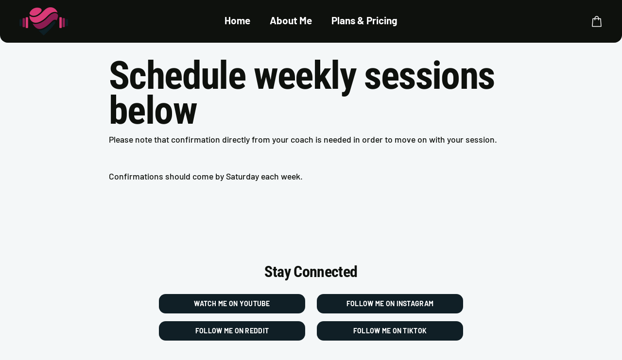

--- FILE ---
content_type: text/css
request_url: https://cslabstudio.com/cdn/shop/t/5/assets/theme.css?v=26733372550203735601699997937
body_size: 3777
content:
:root{--transition-primary: .2s cubic-bezier(.46, .01, .32, 1);--transition-slow: .4s cubic-bezier(.46, .01, .32, 1);--container-mobile-padding: 8px;--container-padding: 20px;--mobile-gutter: 16px;--gutter: 24px;--link-hover-opacity: .7;--color-placeholder: #E8E8E8;--color-placeholder-secondary: #CCCCCC;--announcement-bar-height: 0px;--announcement-bar-width: 100%}*,input,:before,:after{box-sizing:border-box}html,body{max-width:100%;margin:0;padding:0}:focus,:active{outline:none}article,aside,details,figcaption,figure,footer,header,hgroup,main,nav,section,summary{display:block}audio,canvas,progress,video{display:inline-block;vertical-align:baseline}input[type=number]::-webkit-inner-spin-button,input[type=number]::-webkit-outer-spin-button{height:auto}input[type=search]::-webkit-search-cancel-button,input[type=search]::-webkit-search-decoration{-webkit-appearance:none;appearance:none}button{margin:0;padding:0}.no-js:not(html){display:none!important}html.no-js .no-js:not(html){display:block!important}.no-js-inline{display:none!important}html.no-js .no-js-inline{display:inline-block!important}html.no-js .no-js-hidden{display:none!important}@media (prefers-reduced-motion){.reduced-motion{transition:none!important;animation:none!important}}.skip-to-content-link:focus{position:inherit;z-index:9999;width:auto;height:auto;padding:20px;overflow:auto;clip:auto;border-radius:0;background:#fff;box-shadow:0 0 15px #000;color:#000}.tab-outline :focus{outline:.2rem solid Highlight}.focus-none{outline:0!important;box-shadow:none!important}.visually-hidden{position:absolute!important;width:1px;height:1px;margin:-1px;padding:0;overflow:hidden;clip:rect(0 0 0 0);border:0;word-wrap:normal!important}.scroll-lock{height:100%;overflow:hidden}.d-none{display:none!important}@media screen and (min-width: 768px){.d-md-none{display:none!important}}@media screen and (min-width: 1025px){.d-lg-none{display:none!important}}.d-block{display:block!important}@media screen and (min-width: 768px){.d-md-block{display:block!important}}@media screen and (min-width: 1025px){.d-lg-block{display:block!important}}.d-flex{display:flex!important}@media screen and (min-width: 768px){.d-md-flex{display:flex!important}}@media screen and (min-width: 1025px){.d-lg-flex{display:flex!important}}.text-left{text-align:left}@media screen and (min-width: 768px){.text-md-left{text-align:left!important}}@media screen and (min-width: 1025px){.text-lg-left{text-align:left!important}}.text-center{text-align:center}@media screen and (min-width: 768px){.text-md-center{text-align:center!important}}@media screen and (min-width: 1025px){.text-lg-center{text-align:center!important}}.text-right{text-align:right}@media screen and (min-width: 768px){.text-md-right{text-align:right!important}}@media screen and (min-width: 1025px){.text-lg-right{text-align:right!important}}.overflow-hidden{overflow:hidden}.vertical-form input,.vertical-form textarea,.vertical-form select,.vertical-form button{margin-bottom:14px}.row{display:flex;flex-wrap:wrap;width:calc(100% + var(--mobile-gutter));margin:0 calc(-.5*var(--mobile-gutter))}@media screen and (min-width: 768px){.row{width:calc(100% + var(--gutter));margin:0 calc(-.5*var(--gutter))}}.row--no-gutters{margin:0}.row--no-gutters>div{padding:0}@media screen and (min-width: 768px){.row--small-gutters{width:calc(100% + calc(var(--mobile-gutter) / 2));margin:0 calc(-.25*var(--mobile-gutter))}.row--small-gutters>div{padding:0 calc(var(--mobile-gutter) / 4)}}.row--flex>div{flex:1;width:100%}.row--align-center{align-items:center}.row--align-bottom{align-items:flex-end}.row--justify-center{justify-content:center}.col,.col-1,.col-2,.col-3,.col-4,.col-5,.col-6,.col-7,.col-8,.col-9,.col-10,.col-11,.col-12,.col-md,.col-md-1,.col-md-2,.col-md-3,.col-md-4,.col-md-5,.col-md-6,.col-md-7,.col-md-8,.col-md-9,.col-md-10,.col-md-11,.col-md-12,.col-lg,.col-lg-1,.col-lg-2,.col-lg-3,.col-lg-4,.col-lg-5,.col-lg-6,.col-lg-7,.col-lg-8,.col-lg-9,.col-lg-10,.col-lg-11,.col-lg-12{flex:0 0 auto;padding:0 calc(var(--mobile-gutter) / 2)}@media screen and (min-width: 768px){.col,.col-1,.col-2,.col-3,.col-4,.col-5,.col-6,.col-7,.col-8,.col-9,.col-10,.col-11,.col-12,.col-md,.col-md-1,.col-md-2,.col-md-3,.col-md-4,.col-md-5,.col-md-6,.col-md-7,.col-md-8,.col-md-9,.col-md-10,.col-md-11,.col-md-12,.col-lg,.col-lg-1,.col-lg-2,.col-lg-3,.col-lg-4,.col-lg-5,.col-lg-6,.col-lg-7,.col-lg-8,.col-lg-9,.col-lg-10,.col-lg-11,.col-lg-12{padding:0 calc(var(--gutter) / 2)}}.col-1{width:8.3333%}.col-2{width:16.6666%}.col-3{width:25%}.col-4{width:33.3333%}.col-5{width:41.6666%}.col-6{width:50%}.col-7{width:58.3333%}.col-8{width:66.6666%}.col-9{width:75%}.col-10{width:83.3333%}.col-11{width:91.6666%}.col-12{width:100%}@media screen and (min-width: 768px){.col-md-1{width:8.3333%}.col-md-2{width:16.6666%}.col-md-3{width:25%}.col-md-4{width:33.3333%}.col-md-5{width:41.6666%}.col-md-6{width:50%}.col-md-7{width:58.3333%}.col-md-8{width:66.6666%}.col-md-9{width:75%}.col-md-10{width:83.3333%}.col-md-11{width:91.6666%}.col-md-12{width:100%}.col-md{flex:1;width:auto}}@media screen and (min-width: 1025px){.col-lg-1{width:8.3333%}.col-lg-2{width:16.6666%}.col-lg-3{width:25%}.col-lg-4{width:33.3333%}.col-lg-5{width:41.6666%}.col-lg-6{width:50%}.col-lg-7{width:58.3333%}.col-lg-8{width:66.6666%}.col-lg-9{width:75%}.col-lg-10{width:83.3333%}.col-lg-11{width:91.6666%}.col-lg-12{width:100%}.col-lg{flex:1;width:auto}}.offset-1{margin-left:8.3333%}.offset-2{margin-left:16.6666%}.offset-3{margin-left:25%}.offset-4{margin-left:33.3333%}.offset-5{margin-left:41.6666%}.offset-6{margin-left:50%}.offset-7{margin-left:58.3333%}.offset-8{margin-left:66.6666%}.offset-9{margin-left:75%}.offset-10{margin-left:83.3333%}.offset-11{margin-left:91.6666%}.offset-12{margin-left:100%}@media screen and (min-width: 768px){.offset-md-0{margin-left:0}.offset-md-1{margin-left:8.3333%}.offset-md-2{margin-left:16.6666%}.offset-md-3{margin-left:25%}.offset-md-4{margin-left:33.3333%}.offset-md-5{margin-left:41.6666%}.offset-md-6{margin-left:50%}.offset-md-7{margin-left:58.3333%}.offset-md-8{margin-left:66.6666%}.offset-md-9{margin-left:75%}.offset-md-10{margin-left:83.3333%}.offset-md-11{margin-left:91.6666%}.offset-md-12{margin-left:100%}}@media screen and (min-width: 1025px){.offset-lg-0{margin-left:0}.offset-lg-1{margin-left:8.3333%}.offset-lg-2{margin-left:16.6666%}.offset-lg-3{margin-left:25%}.offset-lg-4{margin-left:33.3333%}.offset-lg-5{margin-left:41.6666%}.offset-lg-6{margin-left:50%}.offset-lg-7{margin-left:58.3333%}.offset-lg-8{margin-left:66.6666%}.offset-lg-9{margin-left:75%}.offset-lg-10{margin-left:83.3333%}.offset-lg-11{margin-left:91.6666%}.offset-lg-12{margin-left:100%}}html{box-sizing:border-box;font-size:62.5%}body{overflow-x:hidden;background-color:var(--color-background)}.container{width:100%;max-width:var(--site-max-width);margin:0 auto;padding:0 var(--container-mobile-padding)}@media screen and (min-width: 768px){.container{padding:0 var(--container-padding)}}.container--extra-narrow{max-width:calc(var(--site-max-width) - 428px)}.container--narrow{max-width:calc(var(--site-max-width) - 216px)}.container--wide{max-width:calc(var(--site-max-width) + 440px)}.container--full{max-width:none;padding:0}::selection{background-color:var(--color-primary-button-background);color:var(--color-primary-button-text)}a:empty,ul:empty,dl:empty,div:empty,section:empty,article:empty,p:empty,h1:empty,h2:empty,h3:empty,h4:empty,h5:empty,h6:empty{display:none}hr{height:0;margin:var(--gutter) 0;clear:both;border-top:1px solid var(--color-border);border-width:1px 0 0}button,input,textarea,select{-webkit-appearance:none;appearance:none}input,textarea,select{width:100%;padding:7px 14px;border:1px solid var(--color-border);border-radius:var(--button-border-radius);background:var(--color-background)}input::placeholder,textarea::placeholder{opacity:1;color:var(--color-text)}input[disabled],textarea[disabled],select[disabled]{border-color:var(--color-disabled);background-color:var(--color-disabled);color:var(--color-disabled-text);cursor:default}input[disabled]::placeholder,textarea[disabled]::placeholder{color:var(--color-disabled-text)}textarea{min-height:100px;border-radius:calc(var(--button-border-radius) * .625);resize:none}input[type=checkbox],input[type=radio]{display:inline;width:auto;margin:0 8px 0 0;padding:0}input[type=checkbox]{-webkit-appearance:checkbox;appearance:checkbox}input[type=radio]{-webkit-appearance:radio;appearance:radio}.select-wrapper{display:inline-block;position:relative;color:var(--color-text)}.select-wrapper--full{display:block}.select-wrapper select{padding:7px 50px 7px 16px}.select-wrapper .icon{position:absolute;top:50%;right:18px;transform:translateY(-50%);pointer-events:none}.form-errors,.form-success{display:block;margin-bottom:28px}.form-errors ul,.form-success ul{margin:0;list-style-type:none}.form-errors li,.form-success li{margin:0}button{display:inline-block;border:none;background:none}label.checkbox-wrapper{display:flex;position:relative;flex-grow:1;align-items:center;padding:6px 20px 6px 0;font-size:calc(var(--font-body-scale) * 1.6rem);letter-spacing:calc(var(--font-body-letter-spacing) * (var(--font-body-scale) * 1.6rem));word-break:break-word;cursor:pointer;-webkit-user-select:none;user-select:none}.checkbox-wrapper input[type=checkbox]{position:absolute;z-index:-1;top:8px;left:2px;width:16px;min-width:16px;height:16px;min-height:16px;border:none;border-radius:0;opacity:1;-webkit-appearance:none;appearance:none;background:none}div.checkbox{display:block;width:20px;min-width:20px;height:20px;min-height:20px;margin-right:10px;border:1px solid var(--color-border)}.no-js .checkbox-wrapper input[type=checkbox]{z-index:0}.checkbox-wrapper .icon-checkmark{visibility:hidden;position:absolute;z-index:5;top:50%;left:4px;transform:translateY(-50%)}.checkbox-wrapper>input[type=checkbox]:checked~.icon-checkmark{visibility:visible}ul,ol{margin:0 0 calc(var(--gutter) / 2) 20px;padding:0}ol{list-style:decimal}ul ul,ul ol,ol ol,ol ul{margin:4px 0 5px 20px}li{margin-bottom:5px}.no-bullets{margin:0;list-style:none}.inline-list{margin:0;list-style-type:none}.inline-list li{display:inline-block}summary{position:relative;list-style:none;cursor:pointer}summary::-webkit-details-marker{display:none}img,.placeholder{display:block;width:100%;height:auto}iframe{border:none}img,.placeholder{border-radius:var(--image-border-radius)}.placeholder{position:absolute;top:50%;left:50%;transform:translate(-50%,-50%)}.image-ratio--natural .placeholder{position:relative;top:auto;left:auto;transform:none}.placeholder-sizer{opacity:0}.placeholder-background{background-color:var(--color-placeholder)}.placeholder-background--secondary{background-color:var(--color-placeholder-secondary)}#twitch-embed,.responsive-video{position:relative;height:0;padding:0 0 56.25%}#twitch-embed iframe,.responsive-video iframe,.responsive-video video{position:absolute;top:0;left:0;width:100%;height:100%;background-color:#000}.responsive-video video{object-fit:cover;object-position:center center}.image-ratio--square,.image-ratio--portrait,.image-ratio--tall{position:relative;width:100%}.image-ratio--square img,.image-ratio--portrait img,.image-ratio--tall img{display:block;position:absolute;top:0;left:0;width:100%;height:100%;object-fit:cover;object-position:center center}.image-ratio--square{padding-top:100%}.image-ratio--portrait{padding-top:125%}.image-ratio--tall{padding-top:141%}svg{stroke-width:var(--icon-thickness)}table{width:100%;border-spacing:0;border-collapse:collapse}th,td{padding:8px 12px;border:1px solid var(--color-border);text-align:left}th{border-bottom:none}th:first-child,td:first-child{padding-left:0;border-left:none}th:last-child,td:last-child{padding-right:0;border-right:none}.rte{margin-bottom:var(--gutter)}.rte a{text-decoration:underline}.rte h1,.rte h2,.rte h3,.rte h4,.rte h5,.rte h6{margin-top:30px}.rte h1:first-child,.rte h2:first-child,.rte h3:first-child,.rte h4:first-child,.rte h5:first-child,.rte h6:first-child{margin-top:0}.rte blockquote{position:relative;margin:24px 0;padding-left:40px;font-family:var(--font-heading-family);font-size:calc(var(--font-heading-scale) * 2.4rem);font-weight:var(--font-heading-weight);letter-spacing:calc(var(--font-heading-letter-spacing) * (var(--font-heading-scale) * 2.4rem));line-height:calc(var(--font-heading-scale) * 2.4rem)}@media screen and (min-width: 768px){.rte blockquote{margin:50px 0;padding-left:60px;font-size:calc(var(--font-heading-scale) * 3.2rem);letter-spacing:calc(var(--font-heading-letter-spacing) * (var(--font-heading-scale) * 3.2rem));line-height:calc(var(--font-heading-scale) * 3.2rem)}}@media screen and (min-width: 1025px){.rte blockquote{margin:68px 0}}.rte blockquote:before{content:"\201c";position:absolute;top:10px;left:0;font-size:calc(var(--font-heading-scale) * 5rem)}@media screen and (min-width: 768px){.rte blockquote:before{top:18px;font-size:calc(var(--font-heading-scale) * 8rem)}}.rte blockquote p{margin-bottom:0}.rte blockquote cite{display:block;font-size:calc(var(--font-heading-scale) * 2rem);letter-spacing:calc(var(--font-heading-letter-spacing) * (var(--font-heading-scale) * 2rem))}.rte p{margin:0 0 calc(var(--gutter) / 2) 0}.rte img{margin:24px 0}@media screen and (min-width: 1025px){.rte img{margin:68px 0}}@media screen and (min-width: 1200px){.rte img{width:calc(100% + 200px);margin-left:-100px}}.rte .responsive-video,.rte table{margin:24px 0}@media screen and (min-width: 1025px){.rte .responsive-video,.rte table{margin:68px 0}}body,input,textarea,button,select,label{color:var(--color-text);font-family:var(--font-body-family);font-size:calc(var(--font-body-scale) * 1.6rem);-webkit-font-smoothing:antialiased;-moz-osx-font-smoothing:grayscale;font-style:var(--font-body-style);font-weight:var(--font-body-weight);letter-spacing:calc(var(--font-body-letter-spacing) * (var(--font-body-scale) * 1.6rem));line-height:calc(var(--font-body-scale) * 2.4rem);text-transform:var(--font-body-transform);text-size-adjust:100%}h1,.h1,h2,.h2,h3,.h3,h4,.h4,h5,.h5,h6,.h6{display:block;margin:0 0 10px;font-family:var(--font-heading-family);font-style:var(--font-heading-style);font-weight:var(--font-heading-weight);text-transform:var(--font-heading-transform)}h1 a,h2 a,h3 a,h4 a,h5 a,h6 a{font-weight:inherit;text-decoration:none}h1,.h1{font-size:calc(var(--font-heading-scale) * 5.6rem);letter-spacing:calc(var(--font-heading-letter-spacing) * (var(--font-heading-scale) * 5.6rem));line-height:calc(var(--font-heading-scale) * 5.04rem)}@media screen and (min-width: 1025px){h1,.h1{font-size:calc(var(--font-heading-scale) * 8rem);letter-spacing:calc(var(--font-heading-letter-spacing) * (var(--font-heading-scale) * 8rem));line-height:calc(var(--font-heading-scale) * 7.2rem)}}h2,.h2{font-size:calc(var(--font-heading-scale) * 4rem);letter-spacing:calc(var(--font-heading-letter-spacing) * (var(--font-heading-scale) * 4rem));line-height:calc(var(--font-heading-scale) * 3.6rem)}@media screen and (min-width: 1025px){h2,.h2{font-size:calc(var(--font-heading-scale) * 5.6rem);letter-spacing:calc(var(--font-heading-letter-spacing) * (var(--font-heading-scale) * 5.6rem));line-height:calc(var(--font-heading-scale) * 5.44rem)}}h3,.h3{font-size:calc(var(--font-heading-scale) * 3.2rem);letter-spacing:calc(var(--font-heading-letter-spacing) * (var(--font-heading-scale) * 3.2rem));line-height:calc(var(--font-heading-scale) * 2.6rem)}@media screen and (min-width: 1025px){h3,.h3{font-size:calc(var(--font-heading-scale) * 4.2rem);letter-spacing:calc(var(--font-heading-letter-spacing) * (var(--font-heading-scale) * 4.2rem));line-height:calc(var(--font-heading-scale) * 3.6rem)}}h4,.h4{font-size:calc(var(--font-heading-scale) * 2.4rem);letter-spacing:calc(var(--font-heading-letter-spacing) * (var(--font-heading-scale) * 2.4rem));line-height:calc(var(--font-heading-scale) * 2.5rem)}@media screen and (min-width: 1025px){h4,.h4{font-size:calc(var(--font-heading-scale) * 3.2rem);letter-spacing:calc(var(--font-heading-letter-spacing) * (var(--font-heading-scale) * 3.2rem));line-height:calc(var(--font-heading-scale) * 3.2rem)}}h5,.h5{font-size:calc(var(--font-heading-scale) * 1.6rem);letter-spacing:calc(var(--font-heading-letter-spacing) * (var(--font-heading-scale) * 1.6rem));line-height:calc(var(--font-heading-scale) * 1.6rem)}@media screen and (min-width: 1025px){h5,.h5{font-size:calc(var(--font-heading-scale) * 2rem);letter-spacing:calc(var(--font-heading-letter-spacing) * (var(--font-heading-scale) * 2rem));line-height:calc(var(--font-heading-scale) * 2rem)}}h6,.h6{font-size:calc(var(--font-heading-scale) * 1.4rem);letter-spacing:calc(var(--font-heading-letter-spacing) * (var(--font-heading-scale) * 1.4rem));line-height:calc(var(--font-heading-scale) * 1.4rem)}@media screen and (min-width: 1025px){h6,.h6{font-size:calc(var(--font-heading-scale) * 1.7rem);letter-spacing:calc(var(--font-heading-letter-spacing) * (var(--font-heading-scale) * 1.7rem));line-height:calc(var(--font-heading-scale) * 1.7rem)}}@media screen and (max-width: 1024px){.page-heading{font-size:calc(var(--font-heading-scale) * 5.6rem);letter-spacing:calc(var(--font-heading-letter-spacing) * (var(--font-heading-scale) * 5.6rem));line-height:calc(var(--font-heading-scale) * 5.04rem)}}.font-heading{font-family:var(--font-heading-family);font-style:var(--font-heading-style);font-weight:var(--font-heading-weight);letter-spacing:calc(var(--font-heading-letter-spacing) * (var(--font-heading-scale) * 1.6rem));text-transform:var(--font-heading-transform)}.font-body{font-family:var(--font-body-family);font-weight:var(--font-body-weight);letter-spacing:initial}.p--bold{font-weight:var(--font-body-weight-bold)}.p--small{font-size:calc(var(--font-body-scale) * 1.4rem);letter-spacing:calc(var(--font-body-letter-spacing) * (var(--font-body-scale) * 1.4rem));line-height:calc(var(--font-body-scale) * 1.68rem)}@media screen and (min-width: 1025px){.p--large{font-size:calc(var(--font-body-scale) * 2rem);letter-spacing:calc(var(--font-body-letter-spacing) * (var(--font-body-scale) * 2rem));line-height:calc(var(--font-body-scale) * 2.4rem)}}.underlined-link{border-bottom:1px solid var(--color-link);text-transform:var(--font-body-underlined-link-transform)}.text-button{font-size:calc(var(--font-body-scale) * 1.4rem);letter-spacing:calc(var(--font-body-letter-spacing) * (var(--font-body-scale) * 1.4rem));text-transform:uppercase}p{margin:0}em{font-style:italic}b,strong{font-weight:var(--font-body-weight-bold)}small{font-size:calc(var(--font-body-scale) * 1.4rem);letter-spacing:calc(var(--font-body-letter-spacing) * (var(--font-body-scale) * 1.4rem))}sup,sub{position:relative;vertical-align:baseline}a,.underlined-link{display:inline-block;transition:opacity var(--transition-primary);color:var(--color-link);text-decoration:none}a:hover,.underlined-link:hover{opacity:var(--link-hover-opacity)}.image-link{display:block}.hover-effect--blur,.hover-effect--zoom{overflow:hidden;backface-visibility:hidden}.hover-effect--zoom .hover-effect__image{transform:scale(1.01);transition:transform var(--transition-slow)}.hover-effect--blur .hover-effect__image{transition:filter var(--transition-slow)}@media screen and (min-width: 1025px){.hover-effect--zoom:hover .hover-effect__image,.hover-effect--zoom:focus .hover-effect__image{transform:scale(1.1)}.hover-effect--blur:hover .hover-effect__image,.hover-effect--blur:focus .hover-effect__image{filter:blur(4px)}}button[disabled],html input[disabled]{cursor:default}.button *,button *{pointer-events:none}button{cursor:pointer}.button,.shopify-challenge__button,.shopify-payment-button__button.shopify-payment-button__button--unbranded,.spr-summary-actions-newreview{display:inline-block;width:auto;margin:0;padding:12px 14px;transition:background-color var(--transition-primary),border-color var(--transition-primary),color var(--transition-primary);border:1px solid transparent;border-radius:var(--button-border-radius);background-color:var(--color-primary-button-background);color:var(--color-primary-button-text);font-family:var(--font-button-family);font-size:calc(var(--font-button-scale) * 1.4rem);font-style:var(--font-button-style);font-weight:var(--font-button-weight);letter-spacing:calc(var(--font-button-letter-spacing) * (var(--font-button-scale) * 1.4rem));line-height:1;text-align:center;text-decoration:none;text-transform:var(--font-button-transform);vertical-align:middle;cursor:pointer;-webkit-user-select:none;user-select:none;-webkit-appearance:none;appearance:none}.button:hover,.button:focus,.shopify-challenge__button:hover,.shopify-challenge__button:focus,.shopify-payment-button__button.shopify-payment-button__button--unbranded:hover,.shopify-payment-button__button.shopify-payment-button__button--unbranded:focus,.spr-summary-actions-newreview:hover,.spr-summary-actions-newreview:focus{opacity:1;background-color:var(--color-primary-button-hover-background);color:var(--color-primary-button-hover-text)}.primary-button-style--outline .button:not(.button--secondary),.primary-button-style--outline .shopify-challenge__button,.primary-button-style--outline .shopify-payment-button__button.shopify-payment-button__button--unbranded,.primary-button-style--outline .spr-summary-actions-newreview{border-color:var(--color-primary-button-background);background:none;color:var(--color-primary-button-background)}.primary-button-style--outline .button:not(.button--secondary):hover,.primary-button-style--outline .button:not(.button--secondary):focus,.primary-button-style--outline .shopify-challenge__button:hover,.primary-button-style--outline .shopify-challenge__button:focus,.primary-button-style--outline .shopify-payment-button__button.shopify-payment-button__button--unbranded:hover,.primary-button-style--outline .shopify-payment-button__button.shopify-payment-button__button--unbranded:focus,.primary-button-style--outline .spr-summary-actions-newreview:hover,.primary-button-style--outline .spr-summary-actions-newreview:focus{border-color:var(--color-primary-button-hover-background);background:var(--color-primary-button-hover-background);color:var(--color-primary-button-hover-text)}.button--secondary{background-color:var(--color-secondary-button-background);color:var(--color-secondary-button-text)}.button--secondary:hover,.button--secondary:focus{background-color:var(--color-secondary-button-hover-background);color:var(--color-secondary-button-hover-text)}.secondary-button-style--outline .button--secondary{border-color:var(--color-secondary-button-background);background:none;color:var(--color-secondary-button-background)}.secondary-button-style--outline .button--secondary:hover,.secondary-button-style--outline .button--secondary:focus{border-color:var(--color-secondary-button-hover-background);background:var(--color-secondary-button-hover-background);color:var(--color-secondary-button-hover-text)}.button--full{width:100%}.button[disabled]{border-color:var(--color-disabled);background-color:var(--color-disabled);color:var(--color-disabled-text);cursor:default}.button[disabled]:hover,.button[disabled]:focus{border-color:var(--color-disabled);background-color:var(--color-disabled)}.color-foreground{background-color:var(--color-foreground)}.color-text{color:var(--color-text)}.color-scheme--1{background-color:var(--color-scheme-1-background);color:var(--color-scheme-1-text)}.color-scheme--1 a,.color-scheme--1 .underlined-link{color:var(--color-scheme-1-link)}.color-scheme--1 .underlined-link{border-color:var(--color-scheme-1-link)}.color-scheme--1 .button{background-color:var(--color-scheme-1-button-background);color:var(--color-scheme-1-button-text)}.color-scheme--1 .button:hover,.color-scheme--1 .button:focus{background-color:var(--color-scheme-1-button-hover-background);color:var(--color-scheme-1-button-hover-text)}.primary-button-style--outline .color-scheme--1 .button,.color-scheme--1 .button--secondary{border-color:var(--color-scheme-1-button-background);background:none;color:var(--color-scheme-1-button-background)}.primary-button-style--outline .color-scheme--1 .button:hover,.primary-button-style--outline .color-scheme--1 .button:focus,.color-scheme--1 .button--secondary:hover,.color-scheme--1 .button--secondary:focus{border-color:var(--color-scheme-1-button-hover-background);background:var(--color-scheme-1-button-hover-background);color:var(--color-scheme-1-button-hover-text)}.color-scheme--1 input::placeholder,.color-scheme--1 textarea::placeholder{color:var(--color-scheme-1-text)}.color-scheme--1 input,.color-scheme--1 textarea{border-color:var(--color-scheme-1-text);background-color:var(--color-scheme-1-background)}.color-scheme--1 .color-foreground{background-color:var(--color-scheme-1-foreground)}.color-scheme--1 .color-text{color:var(--color-scheme-1-text)}.color-scheme--2{background-color:var(--color-scheme-2-background);color:var(--color-scheme-2-text)}.color-scheme--2 a,.color-scheme--2 .underlined-link{color:var(--color-scheme-2-link)}.color-scheme--2 .underlined-link{border-color:var(--color-scheme-2-link)}.color-scheme--2 .button{background-color:var(--color-scheme-2-button-background);color:var(--color-scheme-2-button-text)}.color-scheme--2 .button:hover,.color-scheme--2 .button:focus{background-color:var(--color-scheme-2-button-hover-background);color:var(--color-scheme-2-button-hover-text)}.primary-button-style--outline .color-scheme--2 .button,.color-scheme--2 .button--secondary{border-color:var(--color-scheme-2-button-background);background:none;color:var(--color-scheme-2-button-background)}.primary-button-style--outline .color-scheme--2 .button:hover,.primary-button-style--outline .color-scheme--2 .button:focus,.color-scheme--2 .button--secondary:hover,.color-scheme--2 .button--secondary:focus{border-color:var(--color-scheme-2-button-hover-background);background:var(--color-scheme-2-button-hover-background);color:var(--color-scheme-2-button-hover-text)}.color-scheme--2 input::placeholder,.color-scheme--2 textarea::placeholder{color:var(--color-scheme-2-text)}.color-scheme--2 input,.color-scheme--2 textarea{border-color:var(--color-scheme-2-text);background-color:var(--color-scheme-2-background)}.color-scheme--2 .color-foreground{background-color:var(--color-scheme-2-foreground)}.color-scheme--2 .color-text{color:var(--color-scheme-2-text)}.color-scheme--3{background-color:var(--color-scheme-3-background);color:var(--color-scheme-3-text)}.color-scheme--3 a,.color-scheme--3 .underlined-link{color:var(--color-scheme-3-link)}.color-scheme--3 .underlined-link{border-color:var(--color-scheme-3-link)}.color-scheme--3 .button{background-color:var(--color-scheme-3-button-background);color:var(--color-scheme-3-button-text)}.color-scheme--3 .button:hover,.color-scheme--3 .button:focus{background-color:var(--color-scheme-3-button-hover-background);color:var(--color-scheme-3-button-hover-text)}.primary-button-style--outline .color-scheme--3 .button,.color-scheme--3 .button--secondary{border-color:var(--color-scheme-3-button-background);background:none;color:var(--color-scheme-3-button-background)}.primary-button-style--outline .color-scheme--3 .button:hover,.primary-button-style--outline .color-scheme--3 .button:focus,.color-scheme--3 .button--secondary:hover,.color-scheme--3 .button--secondary:focus{border-color:var(--color-scheme-3-button-hover-background);background:var(--color-scheme-3-button-hover-background);color:var(--color-scheme-3-button-hover-text)}.color-scheme--3 input::placeholder,.color-scheme--3 textarea::placeholder{color:var(--color-scheme-3-text)}.color-scheme--3 input,.color-scheme--3 textarea{border-color:var(--color-scheme-3-text);background-color:var(--color-scheme-3-background)}.color-scheme--3 .color-foreground{background-color:var(--color-scheme-3-foreground)}.color-scheme--3 .color-text{color:var(--color-scheme-3-text)}.section-heading{margin-bottom:30px}.section-heading--small{margin-bottom:24px}@media screen and (min-width: 768px){.section-heading--small{margin-bottom:32px}}.section-heading--small h2{font-weight:var(--font-body-weight);text-transform:uppercase}.section-heading h2{margin:0}.section-heading__button{min-width:239px}@media screen and (max-width: 767px){.announcement-bar-offset .site-content .shopify-section:nth-child(1)>*{padding-top:calc(var(--announcement-bar-height) + 32px)}}@media screen and (min-width: 768px){.announcement-bar-offset .site-content .shopify-section:nth-child(1)>*{padding-top:calc(var(--announcement-bar-height) + 32px)}}@media screen and (max-width: 767px){.mobile-top-offset .site-content .shopify-section:nth-child(1)>*{padding-top:var(--mobile-content-offset)}}@media screen and (min-width: 768px){.desktop-top-offset .site-content .shopify-section:nth-child(1)>*{padding-top:var(--desktop-content-offset)}}.section-button{width:100%;min-width:239px;margin-top:24px}@media screen and (min-width: 768px){.section-button{width:auto}}.shopify-challenge__container,.shopify-policy__container{padding:72px 0}@media screen and (max-width: 767px){.mobile-top-offset .shopify-challenge__container,.mobile-top-offset .shopify-policy__container{padding-top:var(--mobile-content-offset)}}@media screen and (min-width: 768px){.desktop-top-offset .shopify-challenge__container,.desktop-top-offset .shopify-policy__container{padding-top:var(--desktop-content-offset)}}.shopify-challenge__message,.shopify-challenge__container .g-recaptcha{margin-bottom:20px}@media screen and (max-width: 767px){.mobile-bottom-offset .grecaptcha-badge{bottom:calc(var(--mobile-content-offset) + 14px)!important}}@media screen and (min-width: 768px){.desktop-bottom-offset .grecaptcha-badge{bottom:var(--desktop-content-offset)!important}}.aos-animate{transform:none!important}
/*# sourceMappingURL=/cdn/shop/t/5/assets/theme.css.map?v=26733372550203735601699997937 */


--- FILE ---
content_type: text/css
request_url: https://cslabstudio.com/cdn/shop/t/5/assets/section-announcement-bar.css?v=46421895122179477821699997936
body_size: -407
content:
.announcement-bar{position:absolute;z-index:1000;top:0;left:0;align-items:center;justify-content:space-between;width:100%;max-width:var(--announcement-bar-max-width);padding:10px 0;background-color:var(--color-announcement-bar-background);color:var(--color-announcement-bar-text)}@media screen and (min-width: 768px){.announcement-bar{left:50%;transform:translate(-50%)}}@media screen and (min-width: 768px) and (max-width: 1024px){.desktop-top-offset .announcement-bar{width:calc(100% - (var(--container-padding) * 2))}}@media screen and (min-width: 1025px){.announcement-bar{width:var(--announcement-bar-width);max-width:var(--announcement-bar-max-width)}}.announcement-bar--sticky{position:fixed}.announcement-bar a{color:var(--color-announcement-bar-text)}.announcement-bar .swiper{max-width:500px;padding:0 30px}.announcement-bar .swiper-wrapper{align-items:center}.announcement-bar__carousel-control{display:inline-flex;position:absolute;top:50%;align-items:center;justify-content:space-around;width:24px;height:24px;transform:translateY(-50%);cursor:pointer}.announcement-bar__carousel-control--prev{left:0}.announcement-bar__carousel-control--next{right:0}
/*# sourceMappingURL=/cdn/shop/t/5/assets/section-announcement-bar.css.map?v=46421895122179477821699997936 */


--- FILE ---
content_type: text/css
request_url: https://cslabstudio.com/cdn/shop/t/5/assets/section-header.css?v=138809586696681056361699997936
body_size: 587
content:
.header{display:flex;position:fixed;z-index:1000;left:0;align-items:center;justify-content:space-between;width:100%;max-width:var(--header-max-width);min-height:48px;padding:12px;transition:background var(--transition-primary);background-color:var(--color-header-background);color:var(--color-header-text)}.chrome-ios .header{padding:18px 12px}@media screen and (min-width: 375px){.header{padding:12px 24px}.chrome-ios .header{padding:18px 24px}}@media screen and (min-width: 768px){.header{left:50%;width:calc(100% - (var(--container-padding) * 2));min-height:88px;padding:12px 40px;transform:translate(-50%)}.chrome-ios .header{padding:18px 40px}}@media screen and (max-width: 1024px){.header--mobile-top{top:var(--announcement-bar-height);border-bottom-right-radius:var(--header-border-radius);border-bottom-left-radius:var(--header-border-radius)}.header--mobile-bottom{bottom:0;border-top-left-radius:var(--header-border-radius);border-top-right-radius:var(--header-border-radius)}.header--transition-complete.header--mobile-top,.header--transition-complete.header--mobile-bottom{border-radius:0}.header--absolute.header--mobile-top{position:absolute}.header--fixed.header--mobile-top{top:0}}@media screen and (min-width: 1025px){.header--desktop-top{top:var(--announcement-bar-height);border-bottom-right-radius:var(--header-border-radius);border-bottom-left-radius:var(--header-border-radius)}.header--desktop-bottom{bottom:0;border-top-left-radius:var(--header-border-radius);border-top-right-radius:var(--header-border-radius)}.header--absolute.header--desktop-top{position:absolute}.header--fixed.header--desktop-top{top:0}}@media screen and (max-width: 1024px){.header--transparent-ready.header--mobile-transparent{background:none}.header--transparent-ready.header--mobile-transparent .header__logo--standard{display:none}.header--transparent-ready.header--mobile-transparent .header__logo--reversed{display:block}.header--transparent-ready.header--mobile-transparent .header__menu-toggle,.header--transparent-ready.header--mobile-transparent .header__icon svg,.header--transparent-ready.header--mobile-transparent .header__cart-toggle,.header--transparent-ready.header--mobile-transparent .header__logo-text{color:var(--color-transparent-header-text)}}@media screen and (min-width: 1025px){.header--transparent-ready.header--desktop-transparent{transition-delay:.05s;background:none}.header--transparent-ready.header--desktop-transparent .header__logo--standard{display:none}.header--transparent-ready.header--desktop-transparent .header__logo--reversed{display:block}.header--transparent-ready.header--desktop-transparent .header__menu-toggle,.header--transparent-ready.header--desktop-transparent .header__icon svg,.header--transparent-ready.header--desktop-transparent .header__cart-toggle,.header--transparent-ready.header--desktop-transparent .header__logo-text,.header--transparent-ready.header--desktop-transparent .nav__link{color:var(--color-transparent-header-text)}}.header--full-width{width:100%;max-width:none}.header--active.header--transparent-ready,.header:hover,.tab-outline .header:focus-within{background-color:var(--color-header-background)}.header--active.header--transparent-ready .header__logo--standard,.header:hover .header__logo--standard,.tab-outline .header:focus-within .header__logo--standard{display:block}.header--active.header--transparent-ready .header__logo--reversed,.header:hover .header__logo--reversed,.tab-outline .header:focus-within .header__logo--reversed{display:none}.header--active.header--transparent-ready .header__menu-toggle,.header--active.header--transparent-ready .header__icon svg,.header--active.header--transparent-ready .header__cart-toggle,.header--active.header--transparent-ready .header__logo-text,.header:hover .header__menu-toggle,.header:hover .header__icon svg,.header:hover .header__cart-toggle,.header:hover .header__logo-text,.tab-outline .header:focus-within .header__menu-toggle,.tab-outline .header:focus-within .header__icon svg,.tab-outline .header:focus-within .header__cart-toggle,.tab-outline .header:focus-within .header__logo-text{color:var(--color-header-text)}.header--active.header--transparent-ready .nav__link,.header:hover .nav__link,.tab-outline .header:focus-within .nav__link{color:var(--color-header-text)}.header__logo-wrapper{margin-right:20px}h1.header__logo-heading{margin:0;line-height:0}@media screen and (max-width: 767px){h1.header__logo-heading{display:flex;align-items:center;justify-content:space-around}}.header__logo{position:relative;z-index:5;max-width:var(--header-logo-width);margin:0 auto;border-radius:0}@media screen and (max-width: 1024px){.header__logo--desktop{display:none!important}}.header__logo--reversed{display:none}.header__logo--left{margin:0}.header__logo-text{display:inline-block;position:relative;z-index:5;max-width:var(--header-logo-width);margin:0;color:var(--color-header-text);font-size:calc(var(--font-heading-scale) * 1.4rem);letter-spacing:calc(var(--font-heading-letter-spacing) * (var(--font-heading-scale) * 1.4rem));line-height:calc(var(--font-heading-scale) * 1.4rem);word-break:break-word}@media screen and (min-width: 768px){.header__logo-text{display:block;max-width:none;font-size:calc(var(--font-heading-scale) * 2rem);letter-spacing:calc(var(--font-heading-letter-spacing) * (var(--font-heading-scale) * 2rem));line-height:calc(var(--font-heading-scale) * 2rem)}}.header__icons button,.header__icons a{color:var(--color-header-text);line-height:0}.header__menu-toggle,.header__cart-toggle{display:block;position:relative;z-index:10;height:24px;color:var(--color-header-text);font-family:var(--font-menu-family);font-size:calc(var(--font-menu-scale) * 1.6rem);font-weight:var(--font-menu-weight);letter-spacing:calc(var(--font-menu-letter-spacing) * (var(--font-menu-scale) * 1.6rem));line-height:0;text-transform:var(--font-menu-toggle-transform)}@media screen and (min-width: 768px){.header__menu-toggle,.header__cart-toggle{font-size:calc(var(--font-menu-scale) * 2rem);letter-spacing:calc(var(--font-menu-letter-spacing) * (var(--font-menu-scale) * 2rem))}}.header__menu-toggle:after,.header__cart-toggle:after,.header__icon:after{content:"";display:block;position:absolute;top:50%;left:50%;width:44px;height:48px;transform:translate(-50%,-50%)}.header__cart-toggle:after{width:100%}.header__icon:after{width:33px}@media screen and (min-width: 768px){.header__icon:after{width:44px}}.header__menu-toggle .icon{width:16px;height:auto}@media screen and (min-width: 768px){.header__menu-toggle .icon{width:24px}}.header__menu-toggle .icon-close,.header__menu-toggle .icon-close-small,.header__menu-toggle.active .icon-menu,.header__menu-toggle.active .icon-menu-small{display:none}.header__menu-toggle.active .icon-close,.header__menu-toggle.active .icon-close-small{display:block}.header__cart-toggle{display:flex;align-items:center}.header__cart-toggle-text--icon{display:flex;align-items:center;justify-content:space-around;min-width:16px;height:16px;margin-left:4px;padding:0 4px;border-radius:100px;background-color:var(--color-header-cart-icon-count-circle);color:var(--color-header-cart-icon-count-circle-text);font-family:var(--font-body-family);font-size:1.1rem;line-height:0}div.header__cart-toggle-badge{display:block;position:absolute;top:3px;right:-3px;width:8px;height:8px;border-radius:100%;opacity:0;background-color:var(--color-header-cart-icon-count-circle)}div.header__cart-toggle-badge.active{opacity:1}@media screen and (max-width: 767px){div.header__cart-toggle-badge--bag{top:5px}}@media screen and (min-width: 768px){div.header__cart-toggle-badge{top:2px}}.header__icons{display:flex;position:relative;z-index:5;align-items:center;justify-content:flex-end}.header__icons .icon{width:16px;height:auto}@media screen and (min-width: 768px){.header__icons .icon{width:24px}}@media screen and (max-width: 600px){.header__icons--reduced-spacing .header__icon{margin:0 8px 0 0}}.header__icon{position:relative;margin:0 17px 0 0}@media screen and (min-width: 768px){.header__icon{margin:0 24px 0 0}}a.header__icon--search{margin-top:4px}.header__icon--search .icon-close,.header__icon--search .icon-close-small{display:none}.header__icon--search.active .icon-close,.header__icon--search.active .icon-close-small{display:block}.header__icon--search.active .icon-search,.header__icon--search.active .icon-search-small{display:none}.mobile-header{padding:calc(var(--announcement-bar-height) + 16px) var(--container-padding) 16px;line-height:0;text-align:center}.mobile-header--top{padding:var(--mobile-content-offset) var(--container-padding) 32px}.mobile-header__logo{display:inline-block;border-radius:0}.mobile-header__logo-text{margin-bottom:0;color:var(--color-header-text)}
/*# sourceMappingURL=/cdn/shop/t/5/assets/section-header.css.map?v=138809586696681056361699997936 */


--- FILE ---
content_type: text/css
request_url: https://cslabstudio.com/cdn/shop/t/5/assets/component-nav.css?v=168960128957264028201699997936
body_size: 224
content:
.nav__link-wrapper{display:inline-block}.nav__link{display:flex;align-items:center;padding:10px 20px;color:var(--color-header-text);font-family:var(--font-menu-family);font-size:calc(var(--font-menu-scale) * 2.6rem);font-weight:var(--font-menu-weight);letter-spacing:calc(var(--font-menu-letter-spacing) * (var(--font-menu-scale) * 2.6rem));line-height:1;text-transform:var(--font-menu-transform)}@media screen and (min-width: 1300px){.nav__link{padding:10px 18px;font-size:calc(var(--font-menu-scale) * 3.2rem);letter-spacing:calc(var(--font-menu-letter-spacing) * (var(--font-menu-scale) * 3.2rem))}}.nav__link .icon-arrow-down-thick{width:19px;min-width:19px;height:auto;margin-left:7px}@media screen and (max-width: 1299px){.nav__link .icon-arrow-down-thick{width:16px;min-width:16px}}.nav__link-wrapper--has-dropdown:hover .nav__dropdown,.nav__link-wrapper--has-dropdown:focus .nav__dropdown,.nav__link-wrapper--has-dropdown:focus-within .nav__dropdown{visibility:visible;margin-top:0;margin-bottom:0;opacity:1}.nav__dropdown{display:block;visibility:hidden;position:absolute;margin-left:-20px;padding:30px 0 2px;transition:opacity var(--transition-primary),visibility var(--transition-primary),margin var(--transition-primary);opacity:0;background-color:var(--color-header-background);font-family:var(--font-menu-family);font-weight:var(--font-menu-weight);text-align:left}.header--desktop-bottom .nav__dropdown{bottom:60px;padding:20px 0}@media screen and (min-width: 1025px){.header--desktop-top .nav__dropdown{margin-top:-20px;border-bottom-right-radius:var(--header-border-radius);border-bottom-left-radius:var(--header-border-radius)}.header--desktop-bottom .nav__dropdown{margin-bottom:-20px;border-top-left-radius:var(--header-border-radius);border-top-right-radius:var(--header-border-radius)}}.nav__dropdown-link{display:flex;align-items:center;margin-bottom:18px;padding:0 20px;color:var(--color-header-text);font-size:calc(var(--font-menu-scale) * 2.6rem);letter-spacing:calc(var(--font-menu-letter-spacing) * (var(--font-menu-scale) * 2.6rem));line-height:1}@media screen and (min-width: 1300px){.nav__dropdown-link{font-size:calc(var(--font-menu-scale) * 3.2rem);letter-spacing:calc(var(--font-menu-letter-spacing) * (var(--font-menu-scale) * 3.2rem))}}.nav__dropdown-link .icon-arrow-right-thick{min-width:25px;height:auto;margin-left:7px}@media screen and (max-width: 1299px){.nav__dropdown-link .icon-arrow-right-thick{width:20px;min-width:20px}}.nav__dropdown-link-wrapper--has-dropdown{position:relative}.nav__dropdown-link-wrapper--has-dropdown:hover .nav__dropdown-flyout,.nav__dropdown-link-wrapper--has-dropdown:focus .nav__dropdown-flyout,.nav__dropdown-link-wrapper--has-dropdown:focus-within .nav__dropdown-flyout{display:block}.nav__dropdown-flyout{display:none;position:absolute;top:-10px;left:100%;padding:10px 20px 2px;background-color:var(--color-header-background)}@media screen and (min-width: 1025px){.header--desktop-top .nav__dropdown-flyout{border-bottom-right-radius:var(--header-border-radius);border-bottom-left-radius:var(--header-border-radius)}.header--desktop-bottom .nav__dropdown-flyout{border-top-left-radius:var(--header-border-radius);border-top-right-radius:var(--header-border-radius)}}.nav__dropdown-flyout-link{margin-bottom:18px;color:var(--color-header-text);font-size:calc(var(--font-menu-scale) * 2.6rem);letter-spacing:calc(var(--font-menu-letter-spacing) * (var(--font-menu-scale) * 2.6rem));line-height:1}@media screen and (min-width: 1300px){.nav__dropdown-flyout-link{font-size:calc(var(--font-menu-scale) * 3.2rem);letter-spacing:calc(var(--font-menu-letter-spacing) * (var(--font-menu-scale) * 3.2rem))}}.header--desktop-bottom .nav__dropdown--megamenu{padding:0 40px 53px}.header--desktop-bottom .nav__megamenu-content{padding:40px 0 0}.no-js .header__menu-toggle:focus~.nav__dropdown--megamenu,.header--desktop-top .nav__dropdown--megamenu.active,.header--desktop-bottom .nav__dropdown--megamenu.active{margin:0}.nav__link-wrapper--has-megamenu{position:static}.nav__dropdown--megamenu{left:50%;width:100%;margin-left:0;padding:53px 40px 0;transform:translate(-50%)}@media screen and (min-width: 1025px){.nav__dropdown--megamenu{display:block}.no-js .header__menu-toggle:focus~.nav__dropdown--megamenu,.nav__dropdown--megamenu.active{visibility:visible;opacity:1}}.nav__link-wrapper--has-megamenu .nav__dropdown--megamenu{padding:41px 40px 0}.nav__megamenu-content{max-height:calc(100vh - var(--desktop-content-offset) - 26px);padding-bottom:40px;overflow-x:hidden;overflow-y:auto}.nav__megamenu-menu-title{display:block;margin:0 0 26px;font-family:var(--font-menu-weight);font-size:calc(var(--font-menu-scale) * 2.6rem);font-weight:var(--font-menu-weight);letter-spacing:calc(var(--font-menu-letter-spacing) * (var(--font-menu-scale) * 2.6rem));line-height:calc(var(--font-menu-scale) * 2.6rem);text-transform:var(--font-menu-transform)}@media screen and (min-width: 1300px){.nav__megamenu-menu-title{font-size:calc(var(--font-menu-scale) * 3.2rem);letter-spacing:calc(var(--font-menu-letter-spacing) * (var(--font-menu-scale) * 3.2rem));line-height:calc(var(--font-menu-scale) * 3.2rem)}}.nav__megamenu-menu-link{margin-bottom:14px;color:var(--color-header-text);font-size:calc(var(--font-menu-scale) * 2rem);letter-spacing:calc(var(--font-menu-letter-spacing) * (var(--font-menu-scale) * 2rem));line-height:calc(var(--font-menu-scale) * 2rem);text-transform:var(--font-megamenu-menu-1-transform)}.nav__megamenu-menu-link--large{margin-bottom:21px;font-size:calc(var(--font-menu-scale) * 2.6rem);letter-spacing:calc(var(--font-menu-letter-spacing) * (var(--font-menu-scale) * 2.6rem));line-height:calc(var(--font-menu-scale) * 2.6rem);text-transform:var(--font-menu-transform)}@media screen and (min-width: 1300px){.nav__megamenu-menu-link--large{font-size:calc(var(--font-menu-scale) * 3.2rem);letter-spacing:calc(var(--font-menu-letter-spacing) * (var(--font-menu-scale) * 3.2rem));line-height:calc(var(--font-menu-scale) * 3.2rem)}}.nav__megamenu-featured-link{position:relative;overflow:hidden;border-radius:var(--image-border-radius)}.nav__megamenu-featured-link img{object-fit:cover;object-position:center center}.nav__megamenu-featured-link-text{position:absolute;z-index:3;bottom:30px;left:30px;padding-right:10px;font-size:calc(var(--font-menu-scale) * 2.6rem);letter-spacing:calc(var(--font-menu-letter-spacing) * (var(--font-menu-scale) * 2.6rem));line-height:calc(var(--font-menu-scale) * 2.6rem);text-transform:var(--font-menu-transform)}@media screen and (min-width: 1300px){.nav__megamenu-featured-link-text{font-size:calc(var(--font-menu-scale) * 3.2rem);letter-spacing:calc(var(--font-menu-letter-spacing) * (var(--font-menu-scale) * 3.2rem));line-height:calc(var(--font-menu-scale) * 3.2rem)}}.nav__megamenu-featured-link-text>span,.nav__megamenu-featured-link-text .icon-arrow-right-thick{display:inline;vertical-align:middle}@media screen and (max-width: 1299px){.nav__megamenu-featured-link-text .icon-arrow-right-thick{width:20px;height:auto}}div.nav__megamenu-featured-link-overlay{display:block;position:absolute;z-index:2;top:0;left:0;width:100%;height:100%}
/*# sourceMappingURL=/cdn/shop/t/5/assets/component-nav.css.map?v=168960128957264028201699997936 */


--- FILE ---
content_type: text/css
request_url: https://cslabstudio.com/cdn/shop/t/5/assets/component-toggle-menu.css?v=116131981870390676971699997936
body_size: 1
content:
.toggle-menu{visibility:hidden;position:absolute;z-index:1;left:0;width:100%;padding:0 12px 15px;transition:opacity var(--transition-primary),visibility var(--transition-primary),margin var(--transition-primary);opacity:0;background-color:var(--color-header-background);text-align:left}@media screen and (min-width: 375px){.toggle-menu{padding:0 24px 20px}}@media screen and (min-width: 768px){.toggle-menu{left:50%;padding:0 40px;transform:translate(-50%)}}.no-js .header__menu-toggle:focus~.toggle-menu-wrapper .toggle-menu,.toggle-menu.active{visibility:visible;opacity:1}.no-js .header__menu-toggle:focus~.toggle-menu-wrapper .toggle-menu,.header--mobile-top .toggle-menu.active,.header--mobile-bottom .toggle-menu.active,.header--desktop-top .toggle-menu.active,.header--desktop-bottom .toggle-menu.active{margin:0}.header--mobile-top .toggle-menu{top:calc(100% - 12px);margin-top:-20px;padding:0 12px;border-bottom-right-radius:var(--header-border-radius);border-bottom-left-radius:var(--header-border-radius)}@media screen and (min-width: 375px){.header--mobile-top .toggle-menu{padding:0 24px}}@media screen and (min-width: 768px){.header--mobile-top .toggle-menu{padding:0 40px}}.header--mobile-bottom .toggle-menu{bottom:calc(100% - 12px);margin-bottom:-20px;border-top-left-radius:var(--header-border-radius);border-top-right-radius:var(--header-border-radius)}@media screen and (min-width: 1025px){.header--desktop-top .toggle-menu{top:calc(100% - 12px);bottom:auto;margin-top:-20px;padding:0 40px;border-radius:0;border-bottom-right-radius:var(--header-border-radius);border-bottom-left-radius:var(--header-border-radius)}.header--desktop-bottom .toggle-menu{top:auto;bottom:calc(100% - 12px);margin-bottom:-20px;padding:0 40px;border-radius:0;border-top-left-radius:var(--header-border-radius);border-top-right-radius:var(--header-border-radius)}}.toggle-menu__content{width:100%;height:100%;max-height:calc(100vh - var(--mobile-content-offset) + 20px);padding:46px 0 0;overflow-x:hidden;overflow-y:auto}.header--mobile-top .toggle-menu__content{padding-top:40px}@media screen and (min-width: 375px){.header--mobile-top .toggle-menu__content{padding:40px 0 26px}}@media screen and (min-width: 768px){.toggle-menu__content{max-height:calc(100vh - var(--desktop-content-offset) + 46px)}.header--mobile-top .toggle-menu__content{padding:22px 0 25px}}@media screen and (min-width: 1025px){.header--desktop-top .toggle-menu__content{padding:24px 0 26px}.header--desktop-bottom .toggle-menu__content{padding:48px 0 0}}.toggle-menu__links--child .toggle-menu__link--primary,.toggle-menu__links--grandchild .toggle-menu__link--secondary{display:none}.toggle-menu li{margin-bottom:0}.toggle-menu__link{margin-bottom:17px;transition:opacity var(--transition-primary);color:var(--color-header-text);font-family:var(--font-menu-family);font-size:calc(var(--font-menu-scale) * 4rem);font-weight:var(--font-menu-weight);letter-spacing:calc(var(--font-menu-letter-spacing) * (var(--font-menu-scale) * 4rem));line-height:calc(var(--font-menu-scale) * 4rem);text-align:left;text-transform:var(--font-menu-transform)}.toggle-menu__link:hover{opacity:var(--link-hover-opacity)}.toggle-menu__link>span,.toggle-menu__link .icon-arrow-right-thick,.toggle-menu__link .icon-arrow-left-thick{display:inline;vertical-align:middle}
/*# sourceMappingURL=/cdn/shop/t/5/assets/component-toggle-menu.css.map?v=116131981870390676971699997936 */


--- FILE ---
content_type: text/css
request_url: https://cslabstudio.com/cdn/shop/t/5/assets/component-search-bar.css?v=80783752267642238901699997936
body_size: -76
content:
.search-bar{position:relative;text-align:left}.search-bar__form{display:flex;align-items:center;border-bottom:2px solid var(--color-text)}.search-bar__input{width:100%;padding:4px 0;border:none;border-radius:0;font-family:var(--font-menu-family);font-size:calc(var(--font-menu-scale) * 4rem);font-weight:var(--font-menu-weight);letter-spacing:calc(var(--font-menu-letter-spacing) * (var(--font-menu-scale) * 4rem));text-transform:var(--font-menu-transform)}@media screen and (min-width: 1025px){.search-bar__input{font-size:calc(var(--font-menu-scale) * 5.6rem);letter-spacing:calc(var(--font-menu-letter-spacing) * (var(--font-menu-scale) * 5.6rem))}}.search-bar__submit{transition:opacity var(--transition-primary)}.search-bar__submit:hover{opacity:var(--link-hover-opacity)}.search-bar__submit .icon-arrow-right-thick{width:30px;height:auto}@media screen and (min-width: 1025px){.search-bar__submit .icon-arrow-right-thick{width:41px}}.search-bar--header{visibility:hidden;position:absolute;left:0;width:100%;transition:opacity var(--transition-primary),visibility var(--transition-primary),margin var(--transition-primary);opacity:0;background-color:var(--color-header-background)}@media screen and (min-width: 768px){.search-bar--header{left:50%;transform:translate(-50%)}}.search-bar--header.active{visibility:visible;opacity:1}.header--mobile-top .search-bar.active,.header--mobile-bottom .search-bar.active,.header--desktop-top .search-bar.active,.header--desktop-bottom .search-bar.active{margin:0}.search-bar--header .search-bar__form{border-bottom:2px solid var(--color-header-text)}.search-bar--header .search-bar__input,.search-bar--header .search-bar__input::placeholder,.search-bar--header .search-bar__submit{color:var(--color-header-text)}.search-bar--header .search-bar__input{background-color:var(--color-header-background)}.header--mobile-top .search-bar{top:calc(100% - 12px);margin-top:-20px;padding:35px 12px 42px;border-bottom-right-radius:var(--header-border-radius);border-bottom-left-radius:var(--header-border-radius)}@media screen and (min-width: 375px){.header--mobile-top .search-bar{padding:35px 24px 50px}}@media screen and (min-width: 768px){.header--mobile-top .search-bar{padding:17px 40px 50px}}.header--mobile-bottom .search-bar{bottom:calc(100% - 12px);margin-bottom:-20px;padding:42px 12px 47px;border-top-left-radius:var(--header-border-radius);border-top-right-radius:var(--header-border-radius)}@media screen and (min-width: 375px){.header--mobile-bottom .search-bar{padding:40px 24px 47px}}@media screen and (min-width: 768px){.header--mobile-bottom .search-bar{padding:40px 40px 27px}}@media screen and (min-width: 1025px){.header--desktop-top .search-bar{top:calc(100% - 12px);bottom:auto;margin-top:-20px;padding:18px 40px 40px;border-radius:0;border-bottom-right-radius:var(--header-border-radius);border-bottom-left-radius:var(--header-border-radius)}.header--desktop-bottom .search-bar{top:auto;bottom:calc(100% - 12px);margin-bottom:-20px;padding:30px 40px 28px;border-radius:0;border-top-left-radius:var(--header-border-radius);border-top-right-radius:var(--header-border-radius)}}
/*# sourceMappingURL=/cdn/shop/t/5/assets/component-search-bar.css.map?v=80783752267642238901699997936 */


--- FILE ---
content_type: text/css
request_url: https://cslabstudio.com/cdn/shop/t/5/assets/component-predictive-search.css?v=53081171318693203941699997936
body_size: 270
content:
.predictive-search{visibility:hidden;position:absolute;z-index:3;top:100%;left:0;width:100%;overflow-y:auto;transition:opacity var(--transition-primary),visibility var(--transition-primary);opacity:0;-webkit-overflow-scrolling:touch}predictive-search[open] .predictive-search{visibility:visible;opacity:1}@media screen and (min-width: 768px){.header predictive-search{position:relative}}.search .predictive-search{padding:0;border-bottom-right-radius:var(--header-border-radius);border-bottom-left-radius:var(--header-border-radius)}.search .predictive-search mark{color:var(--color-link)}.predictive-search mark{opacity:.7;background:none}.predictive-search__results-groups-wrapper{display:flex;background-color:var(--color-foreground)}@media screen and (max-width: 767px){.predictive-search__results-groups-wrapper{flex-direction:column}}.search .predictive-search__results-groups-wrapper{padding:24px}.predictive-search__result-group{display:flex;flex:1 1 auto;flex-direction:column;gap:20px;margin-bottom:20px}.predictive-search__result-group:last-child{margin-bottom:0}.predictive-search__result-group:first-child .predictive-search__pages-wrapper{display:none}@media screen and (min-width: 768px){.predictive-search__results-groups-wrapper--no-products .predictive-search__result-group:nth-child(2),.predictive-search__result-group:last-child .predictive-search__pages-wrapper{display:none}.predictive-search__result-group:first-child .predictive-search__pages-wrapper{display:initial}.predictive-search__result-group:first-child{flex:0 0 250px}.predictive-search__results-groups-wrapper--no-products .predictive-search__result-group:first-child,.predictive-search__result-group:only-child{flex-grow:1}}.predictive-search__results-list{margin:0;list-style-type:none}.predictive-search__list-item{margin-bottom:5px}.predictive-search__list-item:last-child{margin-bottom:0}.predictive-search__list-item--product{margin-bottom:20px}.predictive-search__heading{margin-bottom:12px;font-size:calc(var(--font-body-scale) * 1.8rem);letter-spacing:calc(var(--font-body-letter-spacing) * (var(--font-body-scale) * 1.8rem));line-height:calc(var(--font-body-scale) * 1.8rem)}@media screen and (min-width: 768px){.predictive-search__heading{font-size:calc(var(--font-body-scale) * 2rem);letter-spacing:calc(var(--font-body-letter-spacing) * (var(--font-body-scale) * 2rem));line-height:calc(var(--font-body-scale) * 2rem)}}.predictive-search__heading--products{margin-bottom:20px}.predictive-search__item{display:flex;width:100%;text-align:left;text-decoration:none}.predictive-search__item--link-with-thumbnail{display:grid;grid-column-gap:20px;grid-template-areas:"product-image product-content";grid-template-columns:100px 1fr}.predictive-search__item-content{display:flex;grid-area:product-content;flex-direction:column}.predictive-search__item-content--centered{justify-content:center}.predictive-search__item-heading{margin:0}.predictive-search__item--term{align-items:center;justify-content:space-between;word-break:break-all}.predictive-search__item--term .icon-arrow{flex-shrink:0}.predictive-search__image{grid-area:product-image;object-fit:contain}.no-js .predictive-search{display:none}.predictive-search__search-for-button{margin-top:-2px;padding-top:24px;transition:opacity var(--transition-primary);border-top:2px solid var(--color-border)}.predictive-search__search-for-button:hover,.predictive-search__search-for-button:focus{opacity:var(--link-hover-opacity)}.header .predictive-search{visibility:hidden;width:100%;margin:-42px 0 0;opacity:0}.header .search-bar.active .predictive-search{visibility:visible;opacity:1}@media screen and (min-width: 375px){.header .predictive-search{margin:-50px 0 0}}@media screen and (min-width: 768px){.header .predictive-search{width:calc(100% + 80px);margin:0 0 0 -40px}}@media screen and (max-width: 1024px){.header--mobile-top .predictive-search{border-bottom-right-radius:var(--header-border-radius);border-bottom-left-radius:var(--header-border-radius)}.header--mobile-bottom .predictive-search{top:auto;bottom:calc(100% - 50px);border-top-left-radius:var(--header-border-radius);border-top-right-radius:var(--header-border-radius)}}@media screen and (min-width: 768px) and (max-width: 1024px){.header--mobile-bottom .predictive-search{top:auto;bottom:100%;border-top-left-radius:var(--header-border-radius);border-top-right-radius:var(--header-border-radius)}}@media screen and (min-width: 1025px){.header--desktop-top .predictive-search{border-bottom-right-radius:var(--header-border-radius);border-bottom-left-radius:var(--header-border-radius)}.header--desktop-bottom .predictive-search{top:auto;bottom:100%;border-top-left-radius:var(--header-border-radius);border-top-right-radius:var(--header-border-radius)}}.header .predictive-search__results-groups-wrapper{padding:25px 12px;background-color:var(--color-header-background)}@media screen and (min-width: 375px){.header .predictive-search__results-groups-wrapper{padding:25px 24px}}@media screen and (min-width: 768px){.header .predictive-search__results-groups-wrapper{padding:25px 40px}}.header .predictive-search,.header .predictive-search a,.header .predictive-search mark{color:var(--color-header-text)}
/*# sourceMappingURL=/cdn/shop/t/5/assets/component-predictive-search.css.map?v=53081171318693203941699997936 */


--- FILE ---
content_type: text/css
request_url: https://cslabstudio.com/cdn/shop/t/5/assets/component-cart-notification.css?v=178565371925514115251699997936
body_size: 70
content:
.cart-notification-wrapper{position:relative}.cart-notification{visibility:hidden;position:fixed;z-index:1;right:0;width:100%;padding:24px 24px 32px;transition:opacity var(--transition-primary),top var(--transition-primary),bottom var(--transition-primary),visibility var(--transition-primary);border-radius:var(--drawer-border-radius);opacity:0;background-color:var(--color-header-background);color:var(--color-header-text)}@media screen and (max-height: 450px){.cart-notification{padding:20px 24px}}@media screen and (min-width: 768px){.cart-notification{max-width:390px}}.cart-notification.active{visibility:visible;opacity:1}.cart-notification a{color:var(--color-header-text)}div.cart-notification-overlay{display:block;visibility:hidden;position:fixed;z-index:999;top:0;left:0;width:100%;height:100%;transition:opacity var(--transition-primary),top var(--transition-primary),bottom var(--transition-primary),visibility var(--transition-primary);opacity:0;background-color:var(--color-drawer-overlay)}div.cart-notification-overlay.active{visibility:visible;opacity:1}@media screen and (max-width: 1024px){.header--mobile-top .cart-notification{top:calc(100% - 24px);border-top-left-radius:0;border-top-right-radius:0}.header--mobile-top .cart-notification.active{top:calc(100% - 14px)}.header--mobile-bottom .cart-notification{bottom:calc(100% - 24px);border-bottom-right-radius:0;border-bottom-left-radius:0}.header--mobile-bottom .cart-notification.active{bottom:calc(100% - 14px)}}@media screen and (min-width: 1025px){.header--desktop-top .cart-notification{top:calc(100% - 24px);border-top-left-radius:0;border-top-right-radius:0}.header--desktop-top .cart-notification.active{top:calc(100% - 14px)}.header--desktop-bottom .cart-notification{bottom:calc(100% - 24px);border-bottom-right-radius:0;border-bottom-left-radius:0}.header--desktop-bottom .cart-notification.active{bottom:calc(100% - 14px)}}.cart-notification__header{display:flex;align-items:center;justify-content:space-between;margin-bottom:24px}@media screen and (max-height: 450px){.cart-notification__header{margin-bottom:10px}}.cart-notification__heading{display:flex;align-items:center}.cart-notification__heading .icon-checkmark-circle{width:16px;height:auto;margin-right:10px}.cart-notification__heading .icon-checkmark-circle circle{fill:var(--color-header-text)}.cart-notification__heading .icon-checkmark-circle path{stroke:var(--color-header-background)}.cart-notification__close{display:flex;align-items:center;justify-content:center;width:40px;height:40px;border-radius:100%;background-color:var(--color-primary-button-background)}.cart-notification__close svg{width:16px}.cart-notification__close svg path{stroke:var(--color-primary-button-text)}.cart-notification__links{width:100%;text-align:center}.cart-notification__links .button{margin-bottom:12px;line-height:1}.cart-notification__links .underlined-link{margin-top:3px;border-color:var(--color-header-text);color:var(--color-header-text)}.cart-notification-product{margin-bottom:32px}@media screen and (max-height: 450px){.cart-notification-product{margin-bottom:16px}.cart-notification-product .col-4{width:85px}}.cart-notification-product__image{overflow:hidden}.cart-notification-product__heading,.cart-notification-product__vendor{display:block;margin-bottom:3px}.cart-notification-product__details-list{display:block;margin:0}.cart-notification-product__detail{display:flex;align-items:flex-start;margin-bottom:4px}.cart-notification-product__detail:last-child{margin-bottom:0}.cart-notification-product__detail dd{margin:0}.color-scheme--1 .cart-notification__close{background-color:var(--color-scheme-1-button-background)}.color-scheme--1 .cart-notification__close svg path{stroke:var(--color-scheme-1-button-text)}.color-scheme--2 .cart-notification__close{background-color:var(--color-scheme-2-button-background)}.color-scheme--2 .cart-notification__close svg path{stroke:var(--color-scheme-2-button-text)}.color-scheme--3 .cart-notification__close{background-color:var(--color-scheme-3-button-background)}.color-scheme--3 .cart-notification__close svg path{stroke:var(--color-scheme-3-button-text)}
/*# sourceMappingURL=/cdn/shop/t/5/assets/component-cart-notification.css.map?v=178565371925514115251699997936 */


--- FILE ---
content_type: text/css
request_url: https://cslabstudio.com/cdn/shop/t/5/assets/section-featured-links.css?v=68839724432611766231699997936
body_size: -479
content:
.featured-links--grid .row .row--inner{justify-content:space-around}@media screen and (min-width: 1025px){.featured-links--grid .col-12{max-width:650px}.featured-links--grid .row--inner{display:grid;grid-auto-rows:1fr;grid-template-columns:repeat(2,1fr)}.featured-links--row .section-heading{text-align:left}.featured-links--row .row--inner{display:grid;grid-auto-rows:1fr;grid-template-columns:repeat(3,1fr)}}.featured-links__button{margin-bottom:16px}@media screen and (min-width: 1025px){.featured-links__button{display:flex;align-items:center;justify-content:space-around;height:calc(100% - 16px)}}
/*# sourceMappingURL=/cdn/shop/t/5/assets/section-featured-links.css.map?v=68839724432611766231699997936 */


--- FILE ---
content_type: text/css
request_url: https://cslabstudio.com/cdn/shop/t/5/assets/section-footer.css?v=181600848151980740901699997936
body_size: 144
content:
.footer{display:block;overflow:hidden;background-color:var(--color-footer-background);color:var(--color-footer-text)}@media screen and (max-width: 1024px){.footer .container{padding:0 32px}}@media screen and (max-width: 767px){.mobile-bottom-offset .footer{padding-bottom:var(--mobile-content-offset)}}@media screen and (min-width: 768px){.desktop-bottom-offset .footer{padding-bottom:var(--desktop-content-offset)}}.footer a{color:var(--color-footer-text)}@media screen and (min-width: 1025px){.footer__main-row{flex-direction:row-reverse}}.footer__newsletter{margin-bottom:64px}@media screen and (min-width: 1025px){.footer__newsletter{width:100%;max-width:296px;margin-bottom:24px}}.footer__newsletter-heading{display:block;margin-bottom:16px}@media screen and (min-width: 768px){.footer__newsletter-heading{margin-bottom:23px}}@media screen and (min-width: 1025px){.footer__newsletter-heading{max-width:296px}}.footer__newsletter,.footer__newsletter button,.footer__newsletter .newsletter-signup__input::placeholder{color:var(--color-footer-text)}.footer__newsletter .newsletter-signup__input{border:1px solid var(--color-footer-text);background:var(--color-footer-background);box-shadow:0 0 0 100px var(--color-footer-background) inset;color:var(--color-footer-text);-webkit-text-fill-color:var(--color-footer-text)}.footer__social-icons{display:flex;flex-wrap:wrap;justify-content:center;margin:0 0 10px}@media screen and (min-width: 1025px){.footer__social-icons{justify-content:left;margin:0 0 15px}}li.footer__social-icon{display:flex;align-items:center;justify-content:space-around;width:32px;min-width:32px;height:32px;min-height:32px;margin:0 6px 12px;line-height:0}@media screen and (min-width: 1025px){li.footer__social-icon{margin:0 12px 12px 0}}.footer__social-icons--circle .footer__social-icon{border-radius:100%;background-color:var(--color-footer-text)}.footer__social-icons--square .footer__social-icon{background-color:var(--color-footer-text)}.footer__social-icon .icon path{fill:var(--color-footer-text)}.footer__social-icons--circle .footer__social-icon .icon path,.footer__social-icons--square .footer__social-icon .icon path{fill:var(--color-footer-background)}.footer__follow-on-shop{margin:0 0 20px;text-align:center}@media screen and (min-width: 1025px){.footer__follow-on-shop{text-align:left}}.footer__menu{margin:0 0 60px}@media screen and (min-width: 1025px){.footer__menu{margin:0}}.footer__menu-heading{display:block;margin-bottom:20px}.footer__menu-link{margin-bottom:10px}.footer__mobile-text-block{max-width:272px;margin:0 auto 75px}.footer__mobile-text-block-heading{margin-bottom:17px}.footer__text-block{margin-bottom:27px}@media screen and (min-width: 1025px){.footer__text-block{margin-bottom:35px}}.footer__text-block-heading{display:block;margin-bottom:19px}.footer__selects{margin-bottom:20px}@media screen and (min-width: 1025px){.footer__selects{max-width:calc(var(--gutter) + 296px);margin-bottom:-13px}}.footer__select-heading{display:block;margin-bottom:14px}@media screen and (min-width: 1025px){.footer__select-heading{margin-bottom:13px}}.footer__select{border:1px solid var(--color-footer-text);background:var(--color-footer-background);color:var(--color-footer-text);font-size:calc(var(--font-body-scale) * 1.4rem);letter-spacing:calc(var(--font-body-letter-spacing) * (var(--font-body-scale) * 1.4rem))}@media screen and (max-width: 1024px){.footer__select{width:100%!important}}@media screen and (min-width: 1025px){.footer__select{width:auto;max-width:100%}}.footer .select-wrapper{max-width:100%;margin-bottom:20px;color:var(--color-footer-text)}@media screen and (max-width: 1024px){.footer .select-wrapper,.footer .select-wrapper select{width:100%}}.footer__select-button{margin:-28px 0 20px;background:var(--color-footer-text);color:var(--color-footer-background)}@media screen and (min-width: 1025px){.footer__select-button{margin:-8px 0 20px}.footer__select-button:hover,.footer__select-button:focus{background:var(--color-footer-text);color:var(--color-footer-background)}}.footer__divider{margin:27px 0 44px;border-color:var(--color-footer-text);opacity:.6}.footer__copyright{display:block;margin:25px 0 60px}@media screen and (min-width: 1025px){.footer__copyright{margin:0;white-space:nowrap}}.footer__copyright a,.footer__copyright span{opacity:.6}@media screen and (min-width: 1025px){.footer__copyright a:hover,.footer__copyright a:focus{opacity:1}}.footer__menu--terms{margin-bottom:0;font-size:calc(var(--font-body-scale) * 1.4rem);letter-spacing:calc(var(--font-body-letter-spacing) * (var(--font-body-scale) * 1.4rem))}@media screen and (min-width: 1025px){.footer__menu--terms{display:inline-block}.footer__menu--terms .footer__menu-link{display:inline-block;margin-left:25px}}.footer__menu--terms a{opacity:.6}@media screen and (min-width: 1025px){.footer__menu--terms a:hover,.footer__menu--terms a:focus{opacity:1}}.footer__payment-methods{margin-top:32px}@media screen and (min-width: 1025px){.footer__payment-methods{display:flex;flex-wrap:wrap;justify-content:right;width:calc(100% + 22px);margin-top:0}}.footer__payment-method{margin:0 6px 6px}@media screen and (min-width: 1025px){.footer__payment-method{margin:0 21px 16px 0}}
/*# sourceMappingURL=/cdn/shop/t/5/assets/section-footer.css.map?v=181600848151980740901699997936 */


--- FILE ---
content_type: text/css
request_url: https://cslabstudio.com/cdn/shop/t/5/assets/section-newsletter-popup.css?v=159900463505053981121699997937
body_size: -52
content:
.newsletter-popup{display:flex;visibility:hidden;position:fixed;z-index:1001;top:0;left:0;align-items:center;justify-content:space-around;width:100%;height:100%;background-color:var(--color-drawer-overlay)}.newsletter-popup.active{visibility:visible}.newsletter-popup .simplebar-offset{display:flex;align-items:center}.newsletter-popup .simplebar-content-wrapper{width:100%}.newsletter-popup__content-wrapper{position:relative;width:100%;max-width:780px;height:100%;padding:calc(var(--mobile-gutter) / 2);transform:translateY(100px);transition:opacity var(--transition-slow),transform var(--transition-slow);opacity:0}.newsletter-popup--narrow .newsletter-popup__content-wrapper{max-width:425px}.newsletter-popup.active .newsletter-popup__content-wrapper{transform:translateY(0);opacity:1}@media screen and (min-width: 768px){.newsletter-popup__content-wrapper{padding:0}}.newsletter-popup__content{display:block;position:relative;width:100%;padding:24px 16px;overflow:hidden;border-radius:var(--drawer-border-radius);background-color:var(--color-background);color:var(--color-text)}@media screen and (min-width: 768px){.newsletter-popup__content{padding:94px 24px 24px}}.newsletter-popup--inset .newsletter-popup__content--has-image{padding:16px}@media screen and (min-width: 768px){.newsletter-popup--inset .newsletter-popup__content--has-image{padding:24px}}.newsletter-popup__content--has-image{padding:0}.newsletter-popup__content--has-image .newsletter-popup__content-inner{padding:40px 16px 24px}@media screen and (min-width: 768px){.newsletter-popup__content--has-image .newsletter-popup__content-inner{padding:24px 24px 24px 0}.newsletter-popup--full-bleed.newsletter-popup--narrow .newsletter-popup__content--has-image .newsletter-popup__content-inner{padding:24px}}.newsletter-popup--inset .newsletter-popup__content--has-image .newsletter-popup__content-inner{padding:24px 0 0}.newsletter-popup__image{height:375px;padding-top:0}@media screen and (min-width: 600px){.newsletter-popup__image{height:500px}}@media screen and (min-width: 768px){.newsletter-popup__image{height:auto;padding-top:100%}}.newsletter-popup__image img{border-radius:0}.newsletter-popup--inset .newsletter-popup__image img{border-radius:var(--drawer-border-radius)}.newsletter-popup__heading{margin-bottom:30px;padding-right:50px}@media screen and (max-width: 767px){.newsletter-popup__heading{padding-right:50px}.newsletter-popup__content--has-image .newsletter-popup__heading{padding-right:0}.newsletter-popup__heading.h3{font-size:calc(var(--font-heading-scale) * 4rem);letter-spacing:calc(var(--font-heading-letter-spacing) * (var(--font-heading-scale) * 4rem));line-height:calc(var(--font-heading-scale) * 3.6rem)}}.newsletter-popup__text{margin-bottom:16px}.newsletter-popup__close{display:flex;position:absolute;z-index:101;top:16px;right:16px;align-items:center;justify-content:center;width:40px;height:40px;transition:opacity;transition-delay:.2s;border-radius:100%;background-color:var(--color-primary-button-background)}.newsletter-popup--inset .newsletter-popup__content--has-image .newsletter-popup__close{top:24px;right:24px}@media screen and (min-width: 768px){.newsletter-popup__close{top:24px;right:24px}.newsletter-popup--inset.newsletter-popup--narrow .newsletter-popup__content--has-image .newsletter-popup__close{top:32px;right:32px}}.newsletter-popup__close svg{width:16px}.newsletter-popup__close svg path{stroke:var(--color-primary-button-text)}
/*# sourceMappingURL=/cdn/shop/t/5/assets/section-newsletter-popup.css.map?v=159900463505053981121699997937 */


--- FILE ---
content_type: text/javascript
request_url: https://cslabstudio.com/cdn/shop/t/5/assets/section-footer.js?v=25646550262897395881699997936
body_size: -370
content:
class Footer extends HTMLElement{constructor(){super(),this.countrySelect=this.querySelector("[data-footer-country-select]"),this.countrySelectWrapper=this.querySelector("[data-footer-country-select-wrapper]"),this.languageSelect=this.querySelector("[data-footer-language-select]"),this.countrySelect&&(this.countrySelect.addEventListener("change",this.updateFooterSeletSize.bind(this)),this.updateFooterSeletSize())}updateFooterSeletSize(){const selectedText=this.countrySelect.options[this.countrySelect.selectedIndex].text,placeholderSelect=document.createElement("select");placeholderSelect.classList.add("footer__select","hide"),placeholderSelect.innerHTML=`
      <option>
        ${selectedText}
      </option>
    `,this.countrySelectWrapper.appendChild(placeholderSelect),this.countrySelect.style.width=`${placeholderSelect.offsetWidth}px`,this.languageSelect&&(this.languageSelect.style.width=`${placeholderSelect.offsetWidth}px`),placeholderSelect.remove()}}customElements.define("site-footer",Footer);
//# sourceMappingURL=/cdn/shop/t/5/assets/section-footer.js.map?v=25646550262897395881699997936


--- FILE ---
content_type: text/javascript
request_url: https://cslabstudio.com/cdn/shop/t/5/assets/section-announcement-bar.js?v=72183071841561430041699997936
body_size: -258
content:
class AnnouncementBar extends HTMLElement{constructor(){super(),this.setHeightVariable(),this.swiperInit()}setHeightVariable(){document.body.classList.add("announcement-bar-offset"),document.documentElement.style.setProperty("--announcement-bar-height",`${this.offsetHeight-1}px`),window.addEventListener("resize",()=>{document.documentElement.style.setProperty("--announcement-bar-height",`${this.offsetHeight-1}px`)}),Shopify.designMode&&document.addEventListener("shopify:section:load",()=>{const header=document.querySelector("site-header");document.body.classList.add("announcement-bar-offset"),document.documentElement.style.setProperty("--announcement-bar-height",`${this.offsetHeight-1}px`),this.classList.contains("announcement-bar--sticky")&&header.classList.remove("header--absolute")})}swiperInit(){const announcementBarSwiper=this.querySelector("[data-swiper]");if(!announcementBarSwiper)return;const prevButton=announcementBarSwiper.querySelector("[data-swiper-prev]"),nextButton=announcementBarSwiper.querySelector("[data-swiper-next]");return new window.Swiper(announcementBarSwiper,{slidesPerView:1,loop:!0,noSwiping:!0,noSwipingClass:"swiper-slide",navigation:{prevEl:prevButton,nextEl:nextButton},effect:"fade",fadeEffect:{crossFade:!0}})}}customElements.define("announcement-bar",AnnouncementBar);
//# sourceMappingURL=/cdn/shop/t/5/assets/section-announcement-bar.js.map?v=72183071841561430041699997936


--- FILE ---
content_type: text/javascript
request_url: https://cslabstudio.com/cdn/shop/t/5/assets/component-cart-notification.js?v=23793818861486857811699997936
body_size: 27
content:
class CartNotification extends HTMLElement{constructor(){super(),this.notification=this.querySelector("[data-cart-notification]"),this.closeButtons=this.querySelectorAll("[data-cart-notification-close]"),this.onBodyClick=this.handleBodyClick.bind(this),this.notification.addEventListener("keyup",evt=>evt.code==="Escape"&&this.close()),this.closeButtons.forEach(closeButton=>closeButton.addEventListener("click",this.close.bind(this)))}open(){this.notification.classList.add("active"),this.notification.addEventListener("transitionend",()=>{this.notification.focus(),window.trapFocus(this.notification)},{once:!0}),document.querySelector("[data-cart-notification-overlay]").classList.add("active"),document.querySelector("site-header").classList.remove("header--transparent-ready"),document.body.addEventListener("click",this.onBodyClick)}close(){this.notification.classList.remove("active"),document.querySelector("[data-cart-notification-overlay]").classList.remove("active"),document.querySelector("site-header").classList.add("header--transparent-ready"),document.body.removeEventListener("click",this.onBodyClick),window.removeTrapFocus(this.activeElement)}renderContents(parsedState){this.cartItemKey=parsedState.key,this.getSectionsToRender().forEach(section=>{document.getElementById(section.id).innerHTML=this.getSectionInnerHTML(parsedState.sections[section.id],section.selector)}),this.open();const cartCountIcon=document.querySelector("[data-cart-count-icon]"),cartCountValue=document.querySelector("[data-cart-count-value]");cartCountIcon&&cartCountValue&&(cartCountValue.innerHTML=cartCountValue.innerHTML.replace("(","").replace(")",""));const cartCountBadge=document.querySelector("[data-cart-count-badge]");cartCountBadge&&cartCountBadge.classList.add("active")}getSectionsToRender(){return[{id:"cart-notification-product",section:"cart-notification-product",selector:`[data-cart-notification-product="${this.cartItemKey}"]`},{id:"cart-notification-button",section:"cart-notification-button",selector:".shopify-section"},{id:"cart-count",section:"cart-count",selector:".shopify-section"}]}getSectionInnerHTML(html,selector=".shopify-section"){return new DOMParser().parseFromString(html,"text/html").querySelector(selector).innerHTML}handleBodyClick(evt){const target=evt.target;target!==this.notification&&!target.closest("cart-notification")&&this.close()}setActiveElement(element){this.activeElement=element}}customElements.define("cart-notification",CartNotification);
//# sourceMappingURL=/cdn/shop/t/5/assets/component-cart-notification.js.map?v=23793818861486857811699997936


--- FILE ---
content_type: text/javascript
request_url: https://cslabstudio.com/cdn/shop/t/5/assets/theme.js?v=42167515228863085771699997937
body_size: 500
content:
const trapFocusHandlers={};function trapFocus(container,elementToFocus=container){var elements=getFocusableElements(container),first=elements[0],last=elements[elements.length-1];removeTrapFocus(),trapFocusHandlers.focusin=event=>{event.target!==container&&event.target!==last&&event.target!==first||document.addEventListener("keydown",trapFocusHandlers.keydown)},trapFocusHandlers.focusout=function(){document.removeEventListener("keydown",trapFocusHandlers.keydown)},trapFocusHandlers.keydown=function(event){event.code.toUpperCase()==="TAB"&&(event.target===last&&!event.shiftKey&&(event.preventDefault(),first.focus()),(event.target===container||event.target===first)&&event.shiftKey&&(event.preventDefault(),last.focus()))},document.addEventListener("focusout",trapFocusHandlers.focusout),document.addEventListener("focusin",trapFocusHandlers.focusin),elementToFocus.focus()}function removeTrapFocus(elementToFocus=null){document.removeEventListener("focusin",trapFocusHandlers.focusin),document.removeEventListener("focusout",trapFocusHandlers.focusout),document.removeEventListener("keydown",trapFocusHandlers.keydown),elementToFocus&&elementToFocus.focus()}function getFocusableElements(container){return Array.from(container.querySelectorAll("summary, a[href], button:enabled, [tabindex]:not([tabindex^='-']), [draggable], area, input:not([type=hidden]):enabled, select:enabled, textarea:enabled, object, iframe"))}document.addEventListener("keydown",event=>{event.keyCode!==9||document.body.classList.contains("tab-outline")||document.body.classList.add("tab-outline")}),document.documentElement.className=document.documentElement.className.replace("no-js","js");function onKeyUpEscape(event){if(event.code.toUpperCase()!=="ESCAPE")return;const openDetailsElement=event.target.closest("details[open]");if(!openDetailsElement)return;const summaryElement=openDetailsElement.querySelector("summary");openDetailsElement.removeAttribute("open"),summaryElement.setAttribute("aria-expanded",!1),summaryElement.focus()}const vh=window.innerHeight*.01;document.documentElement.style.setProperty("--vh",`${vh}px`),document.documentElement.style.setProperty("--static-vh",`${vh}px`),window.addEventListener("resize",()=>{const vh2=window.innerHeight*.01;document.documentElement.style.setProperty("--vh",`${vh2}px`)}),navigator.userAgent.match("CriOS")&&document.body.classList.add("chrome-ios");function debounce(fn,wait){let t;return(...args)=>{clearTimeout(t),t=setTimeout(()=>fn.apply(this,args),wait)}}function fetchConfig(type="json"){return{method:"POST",headers:{"Content-Type":"application/json",Accept:`application/${type}`}}}let lastScrollPosition=null;function scrollLock(){const siteContent=document.querySelector("[data-site-content]");lastScrollPosition=window.scrollY,document.documentElement.classList.add("scroll-lock"),document.body.classList.add("scroll-lock"),siteContent.style.marginTop=`-${lastScrollPosition}px`}function removeScrollLock(){const siteContent=document.querySelector("[data-site-content]");document.documentElement.classList.remove("scroll-lock"),document.body.classList.remove("scroll-lock"),siteContent.style.marginTop="",lastScrollPosition!=null&&window.scrollTo(0,lastScrollPosition)}const links=document.querySelectorAll("a");links.length&&links.forEach(link=>{link.hostname===window.location.hostname||link.getAttribute("target")==="_blank"||link.setAttribute("target","_blank")});const iframes=document.querySelectorAll("iframe");iframes.length&&iframes.forEach(iframe=>{if(iframe.closest(".responsive-video"))return;const iframeSrc=iframe.getAttribute("src");if(iframeSrc.indexOf("youtube")===-1&&iframeSrc.indexOf("vimeo")===-1)return;const responsiveVideoWrapper=document.createElement("div");responsiveVideoWrapper.classList.add("responsive-video"),iframe.parentNode.insertBefore(responsiveVideoWrapper,iframe),responsiveVideoWrapper.appendChild(iframe)}),document.body.hasAttribute("data-animations-enabled")&&(document.addEventListener("DOMContentLoaded",()=>{window.AOS.init({disable:"mobile",once:!0,offset:200})}),window.addEventListener("load",()=>{window.AOS.refresh()}),Shopify.designMode&&document.addEventListener("shopify:section:load",()=>{window.AOS.refreshHard()}));
//# sourceMappingURL=/cdn/shop/t/5/assets/theme.js.map?v=42167515228863085771699997937


--- FILE ---
content_type: text/javascript
request_url: https://cslabstudio.com/cdn/shop/t/5/assets/section-newsletter-popup.js?v=12555555418272072611699997937
body_size: -168
content:
class NewsletterPopup extends HTMLElement{constructor(){super();const newsletterPopupState=getCookie("newsletter-popup-state");this.closeButton=this.querySelector("[data-newsletter-popup-close]"),this.form=this.querySelector("form"),this.closeButton&&this.closeButton.addEventListener("click",this.closePopup.bind(this)),document.addEventListener("keydown",event=>{event.keyCode===27&&this.closePopup()}),this.form.addEventListener("submit",()=>{window.setCookie("newsletter-popup-state","submitted",7)}),Shopify.designMode&&this.hasAttribute("data-test-mode")&&document.addEventListener("shopify:section:load",()=>{this.openPopup()}),newsletterPopupState||setTimeout(()=>{this.openPopup()},6e3),newsletterPopupState=="submitted"&&window.location.href.indexOf("#popup-signup")>=0&&this.openPopup()}openPopup(){this.classList.add("active"),window.innerWidth>=1025?document.body.classList.add("overflow-hidden"):window.scrollLock(),setTimeout(()=>{window.trapFocus(this)},100)}closePopup(){this.classList.remove("active"),setCookie("newsletter-popup-state","closed",7),window.innerWidth>=1025?document.body.classList.remove("overflow-hidden"):window.removeScrollLock(),window.removeTrapFocus()}}customElements.define("newsletter-popup",NewsletterPopup);function getCookie(name){let parts=`; ${document.cookie}`.split(`; ${name}=`);if(parts.length===2)return parts.pop().split(";").shift()}function setCookie(name,value,days){document.cookie=`${name}=${value}; path=/; max-age=${3600*24*days}`}
//# sourceMappingURL=/cdn/shop/t/5/assets/section-newsletter-popup.js.map?v=12555555418272072611699997937


--- FILE ---
content_type: text/javascript
request_url: https://cslabstudio.com/cdn/shop/t/5/assets/section-header.js?v=112500857217972521971699997936
body_size: 871
content:
class Header extends HTMLElement{constructor(){super(),this.searchToggleButton=this.querySelector("[data-search-toggle]"),this.searchBar=this.querySelector("[data-search-bar]"),this.searchBarInput=this.querySelector("[data-search-bar-input]"),this.menuToggleButton=this.querySelector("[data-menu-toggle]"),this.menuToggleButtonText=this.querySelector("[data-menu-toggle-text]"),this.megaMenu=this.querySelector("[data-megamenu]"),this.toggleMenu=this.querySelector("[data-toggle-menu]"),this.toggleMenuParentLinks=this.querySelectorAll("[data-toggle-menu-parent-link]"),this.toggleMenuChildLinks=this.querySelectorAll("[data-toggle-menu-child-link]"),this.toggleMenuBackButtons=this.querySelectorAll("[data-toggle-menu-back]"),this.setOffsetClasses(),this.setHeaderTransparency(),this.addEventListener("keyup",evt=>{evt.code==="Escape"&&(this.closeSearchBar(),this.closeMenus())}),window.addEventListener("resize",()=>this.setOffsetClasses()),Shopify.designMode&&document.addEventListener("shopify:section:load",()=>this.setOffsetClasses()),document.addEventListener("click",event=>{event.target.closest("site-header")||(this.closeSearchBar(),this.closeMenus())}),this.searchBarCloseButton&&this.searchBarCloseButton.addEventListener("click",this.closeSearchBar.bind(this)),this.menuToggleButton&&this.menuToggleButton.addEventListener("click",this.toggleMenus.bind(this)),this.toggleMenuParentLinks&&this.toggleMenuParentLinks.forEach(toggleMenuParentLink=>{toggleMenuParentLink.addEventListener("click",this.openChildMenu.bind(this))}),this.toggleMenuChildLinks&&this.toggleMenuChildLinks.forEach(toggleMenuChildLink=>{toggleMenuChildLink.addEventListener("click",this.openGrandChildMenu.bind(this))}),this.toggleMenuBackButtons&&this.toggleMenuBackButtons.forEach(toggleMenuBackButton=>{toggleMenuBackButton.addEventListener("click",this.goBack.bind(this))}),this.toggleMenu&&this.toggleMenu.addEventListener("focusout",this.toggleMenuFocusOut.bind(this)),this.megaMenu&&this.megaMenu.addEventListener("focusout",this.megaMenuFocusOut.bind(this)),this.searchBar&&this.searchBar.addEventListener("focusout",this.searchBarFocusOut.bind(this)),this.searchToggleButton&&this.searchToggleButton.addEventListener("click",this.toggleSearchBar.bind(this))}setHeaderTransparency(){!this.hasAttribute("data-header-mobile-transparency")&&!this.hasAttribute("data-header-desktop-transparency")||window.addEventListener("scroll",()=>{window.scrollY>=10?window.innerWidth>=1025&&this.hasAttribute("data-header-desktop-transparency")?this.classList.remove("header--desktop-transparent"):window.innerWidth<1025&&this.hasAttribute("data-header-mobile-transparency")&&this.classList.remove("header--mobile-transparent"):window.innerWidth>=1025&&this.hasAttribute("data-header-desktop-transparency")?this.classList.add("header--desktop-transparent"):window.innerWidth<1025&&this.hasAttribute("data-header-mobile-transparency")&&this.classList.add("header--mobile-transparent")})}setOffsetClasses(){document.body.classList.remove("desktop-top-offset","desktop-bottom-offset","mobile-top-offset","mobile-bottom-offset"),window.innerWidth>=1025&&this.classList.contains("header--desktop-top")||window.innerWidth<1025&&window.innerWidth>=768&&this.classList.contains("header--mobile-top")?document.body.classList.add("desktop-top-offset"):window.innerWidth<768&&this.classList.contains("header--mobile-top")&&document.body.classList.add("mobile-top-offset"),window.innerWidth>=1025&&this.classList.contains("header--desktop-bottom")||window.innerWidth<1025&&window.innerWidth>=768&&this.classList.contains("header--mobile-bottom")?document.body.classList.add("desktop-bottom-offset"):window.innerWidth<768&&this.classList.contains("header--mobile-bottom")&&document.body.classList.add("mobile-bottom-offset")}toggleMenus(){if(this.closeSearchBar(),this.menuToggleButton.hasAttribute("data-menu-text-toggle")&&(this.menuToggleButtonText.innerHTML.indexOf(window.headerStrings.menu)>=0?(this.menuToggleButtonText.innerHTML=window.headerStrings.close,this.menuToggleButton.setAttribute("aria-label",`${window.headerStrings.close} ${window.headerStrings.menu}`)):(this.menuToggleButtonText.innerHTML=window.headerStrings.menu,this.menuToggleButton.setAttribute("aria-label",window.headerStrings.menu))),this.megaMenu){if(this.offsetHeight>=100){const megaMenuOffset=parseInt(this.offsetHeight,10)/2+16;this.megaMenu.style.paddingTop=`${megaMenuOffset}px`}this.megaMenu.classList.toggle("active"),this.megaMenu.classList.contains("active")?this.classList.add("header--active"):this.classList.remove("header--active")}this.toggleMenu.classList.toggle("active"),this.menuToggleButton.classList.toggle("active"),this.toggleMenu.classList.contains("active")?(this.classList.add("header--active"),setTimeout(()=>{this.classList.add("header--transition-complete")},200)):(this.classList.remove("header--active"),this.classList.remove("header--transition-complete")),this.megaMenu&&window.innerWidth>=1025?this.megaMenu.focus():this.toggleMenu.focus()}closeMenus(){window.removeTrapFocus(),this.megaMenu&&this.megaMenu.classList.remove("active"),this.toggleMenu.classList.remove("active"),this.menuToggleButton.classList.remove("active"),this.menuToggleButton.hasAttribute("data-menu-text-toggle")&&(this.menuToggleButtonText.innerHTML=window.headerStrings.menu,this.menuToggleButton.setAttribute("aria-label",window.headerStrings.menu)),this.classList.remove("header--active"),this.classList.remove("header--transition-complete")}openChildMenu(event){const linksWrapper=event.target.closest("[data-toggle-menu-links]"),childLinksMenu=event.target.closest("[data-toggle-menu-parent-link-wrapper]").querySelector("[data-toggle-menu-child-menu]");linksWrapper.classList.add("toggle-menu__links--child"),childLinksMenu.classList.remove("d-none"),childLinksMenu.querySelector("[data-toggle-menu-item]").focus()}openGrandChildMenu(event){const childLinksMenu=event.target.closest("[data-toggle-menu-child-menu]"),grandChildMenu=event.target.closest("[data-toggle-menu-child-link-wrapper]").querySelector("[data-toggle-menu-grandchild-menu]");childLinksMenu.classList.add("toggle-menu__links--grandchild"),grandChildMenu.classList.remove("d-none"),grandChildMenu.querySelector("[data-toggle-menu-item]").focus()}goBack(event){const linksWrapper=event.target.closest("[data-toggle-menu-links]"),childLinksMenu=event.target.closest("[data-toggle-menu-child-menu]"),grandChildMenu=event.target.closest("[data-toggle-menu-grandchild-menu]");grandChildMenu?(childLinksMenu.classList.remove("toggle-menu__links--grandchild"),grandChildMenu.classList.add("d-none"),childLinksMenu.querySelector("[data-toggle-menu-item]").focus()):childLinksMenu&&(linksWrapper.classList.remove("toggle-menu__links--child"),childLinksMenu.classList.add("d-none"),linksWrapper.querySelector("[data-toggle-menu-item]").focus())}toggleSearchBar(){this.closeMenus(),this.searchToggleButton.focus(),this.searchToggleButton.classList.toggle("active"),this.searchBar.classList.toggle("active"),this.searchBar.classList.contains("active")?(this.classList.add("header--active"),setTimeout(()=>{this.classList.add("header--transition-complete"),this.searchBarInput.focus()},200),this.searchToggleButton.setAttribute("aria-label",window.headerStrings.close_search_bar)):(this.classList.remove("header--active"),this.classList.remove("header--transition-complete"),this.searchToggleButton.setAttribute("aria-label",window.headerStrings.search))}closeSearchBar(){this.searchToggleButton&&(this.searchToggleButton.classList.remove("active"),this.searchBar.classList.remove("active"),this.classList.remove("header--active"),this.searchToggleButton.setAttribute("aria-label",window.headerStrings.search))}toggleMenuFocusOut(event){document.body.classList.contains("tab-outline")&&(event.relatedTarget===this.menuToggleButton||event.relatedTarget&&event.relatedTarget.closest("[data-toggle-menu]")||(this.closeSearchBar(),this.closeMenus()))}megaMenuFocusOut(event){document.body.classList.contains("tab-outline")&&(event.relatedTarget===this.menuToggleButton||event.relatedTarget&&event.relatedTarget.closest("[data-megamenu]")||(this.closeSearchBar(),this.closeMenus()))}searchBarFocusOut(event){document.body.classList.contains("tab-outline")&&(event.relatedTarget===this.searchToggleButton||event.relatedTarget&&event.relatedTarget.closest("[data-search-bar]")||(this.searchToggleButton.focus(),this.closeSearchBar(),this.closeMenus()))}}if(customElements.define("site-header",Header),!customElements.get("mobile-reversed-logo")){class MobileReversedLogo extends HTMLElement{constructor(){super(),this.link=this.querySelector("[data-mobile-reversed-logo-link]"),this.setMobileReversedLogos()}setMobileReversedLogos(){const header=document.querySelector("site-header"),mobileReversedLogoSrc=header.getAttribute("data-mobile-reversed-logo-src"),mobileReversedLogoAlt=header.getAttribute("data-mobile-reversed-logo-alt"),mobileReversedLogoWidth=header.getAttribute("data-mobile-reversed-logo-width"),mobileReversedLogoHeight=header.getAttribute("data-mobile-reversed-logo-height");mobileReversedLogoSrc?this.link.innerHTML=`<img src="https:${mobileReversedLogoSrc}" alt="${mobileReversedLogoAlt}" loading="lazy" width="${mobileReversedLogoWidth}" height="${mobileReversedLogoHeight}">`:(this.classList.add("hero__logo--text"),this.link.innerHTML=`<span class="hero__logo-text h5">${this.link.getAttribute("title")}</span>`)}}customElements.define("mobile-reversed-logo",MobileReversedLogo)}
//# sourceMappingURL=/cdn/shop/t/5/assets/section-header.js.map?v=112500857217972521971699997936
